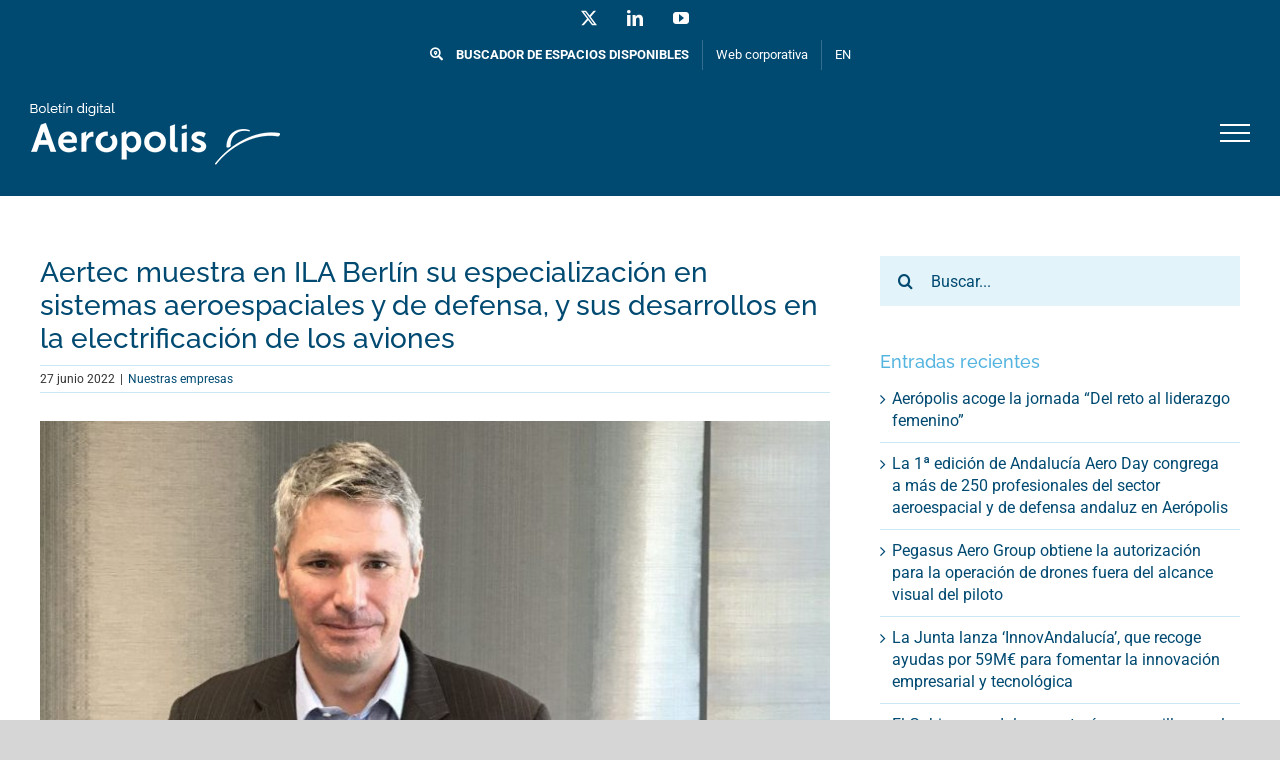

--- FILE ---
content_type: text/html; charset=UTF-8
request_url: https://www.aeropolis.es/boletin/aertec-muestra-en-ila-berlin-su-especializacion-en-sistemas-aeroespaciales-y-de-defensa-y-sus-desarrollos-en-la-electrificacion-de-los-aviones/
body_size: 99509
content:
<!DOCTYPE html>
<html class="avada-html-layout-wide avada-html-header-position-top" lang="es-ES" prefix="og: http://ogp.me/ns# fb: http://ogp.me/ns/fb#">
<head>
	<meta http-equiv="X-UA-Compatible" content="IE=edge" />
	<meta http-equiv="Content-Type" content="text/html; charset=utf-8"/>
	<meta name="viewport" content="width=device-width, initial-scale=1" />
	<title>Aertec muestra en ILA Berlín su especialización en sistemas aeroespaciales y de defensa, y sus desarrollos en la electrificación de los aviones &#8211; Boletín Digital Aerópolis</title>
<meta name='robots' content='max-image-preview:large' />
	<style>img:is([sizes="auto" i], [sizes^="auto," i]) { contain-intrinsic-size: 3000px 1500px }</style>
	<link rel="alternate" href="https://www.aeropolis.es/boletin/aertec-muestra-en-ila-berlin-su-especializacion-en-sistemas-aeroespaciales-y-de-defensa-y-sus-desarrollos-en-la-electrificacion-de-los-aviones/" hreflang="es" />
<link rel="alternate" href="https://www.aeropolis.es/boletin/en/aertec-shows-at-ila-berlin-its-specialization-in-aerospace-and-defense-systems-and-its-developments-in-the-electrification-of-aircraft/" hreflang="en" />
<link rel='dns-prefetch' href='//www.googletagmanager.com' />
<link rel="alternate" type="application/rss+xml" title="Boletín Digital Aerópolis &raquo; Feed" href="https://www.aeropolis.es/boletin/feed/" />
<link rel="alternate" type="application/rss+xml" title="Boletín Digital Aerópolis &raquo; Feed de los comentarios" href="https://www.aeropolis.es/boletin/comments/feed/" />
					<link rel="shortcut icon" href="https://www.aeropolis.es/boletin/wp-content/uploads/sites/2/2021/03/favicon-aeropolis.png" type="image/x-icon" />
		
		
					<!-- Android Icon -->
			<link rel="icon" sizes="192x192" href="https://www.aeropolis.es/boletin/wp-content/uploads/sites/2/2021/03/favicon-aeropolis-120px.png">
		
					<!-- MS Edge Icon -->
			<meta name="msapplication-TileImage" content="https://www.aeropolis.es/boletin/wp-content/uploads/sites/2/2021/03/favicon-aeropolis-152px.png">
									<meta name="description" content="La compañía internacional acude a ILA Berlín, la gran feria aeroespacial europea, en la que participan 550 expositores procedentes de 29 países
La empresa Aertec, especializada en el desarrollo de tecnología aeroespacial y de defensa, ha participando la pasada semana en ILA Berlin International Airshow, a la que ha acudido con un stand propio. Se trata"/>
				
		<meta property="og:locale" content="es_ES"/>
		<meta property="og:type" content="article"/>
		<meta property="og:site_name" content="Boletín Digital Aerópolis"/>
		<meta property="og:title" content="  Aertec muestra en ILA Berlín su especialización en sistemas aeroespaciales y de defensa, y sus desarrollos en la electrificación de los aviones"/>
				<meta property="og:description" content="La compañía internacional acude a ILA Berlín, la gran feria aeroespacial europea, en la que participan 550 expositores procedentes de 29 países
La empresa Aertec, especializada en el desarrollo de tecnología aeroespacial y de defensa, ha participando la pasada semana en ILA Berlin International Airshow, a la que ha acudido con un stand propio. Se trata"/>
				<meta property="og:url" content="https://www.aeropolis.es/boletin/aertec-muestra-en-ila-berlin-su-especializacion-en-sistemas-aeroespaciales-y-de-defensa-y-sus-desarrollos-en-la-electrificacion-de-los-aviones/"/>
										<meta property="article:published_time" content="2022-06-27T09:03:15+01:00"/>
							<meta property="article:modified_time" content="2022-07-06T10:10:49+01:00"/>
								<meta name="author" content="Isabel González"/>
								<meta property="og:image" content="https://www.aeropolis.es/boletin/wp-content/uploads/sites/2/2022/06/descargar-e1656320551861.jpg"/>
		<meta property="og:image:width" content="1024"/>
		<meta property="og:image:height" content="576"/>
		<meta property="og:image:type" content="image/jpeg"/>
				<script type="text/javascript">
/* <![CDATA[ */
window._wpemojiSettings = {"baseUrl":"https:\/\/s.w.org\/images\/core\/emoji\/16.0.1\/72x72\/","ext":".png","svgUrl":"https:\/\/s.w.org\/images\/core\/emoji\/16.0.1\/svg\/","svgExt":".svg","source":{"concatemoji":"https:\/\/www.aeropolis.es\/boletin\/wp-includes\/js\/wp-emoji-release.min.js"}};
/*! This file is auto-generated */
!function(s,n){var o,i,e;function c(e){try{var t={supportTests:e,timestamp:(new Date).valueOf()};sessionStorage.setItem(o,JSON.stringify(t))}catch(e){}}function p(e,t,n){e.clearRect(0,0,e.canvas.width,e.canvas.height),e.fillText(t,0,0);var t=new Uint32Array(e.getImageData(0,0,e.canvas.width,e.canvas.height).data),a=(e.clearRect(0,0,e.canvas.width,e.canvas.height),e.fillText(n,0,0),new Uint32Array(e.getImageData(0,0,e.canvas.width,e.canvas.height).data));return t.every(function(e,t){return e===a[t]})}function u(e,t){e.clearRect(0,0,e.canvas.width,e.canvas.height),e.fillText(t,0,0);for(var n=e.getImageData(16,16,1,1),a=0;a<n.data.length;a++)if(0!==n.data[a])return!1;return!0}function f(e,t,n,a){switch(t){case"flag":return n(e,"\ud83c\udff3\ufe0f\u200d\u26a7\ufe0f","\ud83c\udff3\ufe0f\u200b\u26a7\ufe0f")?!1:!n(e,"\ud83c\udde8\ud83c\uddf6","\ud83c\udde8\u200b\ud83c\uddf6")&&!n(e,"\ud83c\udff4\udb40\udc67\udb40\udc62\udb40\udc65\udb40\udc6e\udb40\udc67\udb40\udc7f","\ud83c\udff4\u200b\udb40\udc67\u200b\udb40\udc62\u200b\udb40\udc65\u200b\udb40\udc6e\u200b\udb40\udc67\u200b\udb40\udc7f");case"emoji":return!a(e,"\ud83e\udedf")}return!1}function g(e,t,n,a){var r="undefined"!=typeof WorkerGlobalScope&&self instanceof WorkerGlobalScope?new OffscreenCanvas(300,150):s.createElement("canvas"),o=r.getContext("2d",{willReadFrequently:!0}),i=(o.textBaseline="top",o.font="600 32px Arial",{});return e.forEach(function(e){i[e]=t(o,e,n,a)}),i}function t(e){var t=s.createElement("script");t.src=e,t.defer=!0,s.head.appendChild(t)}"undefined"!=typeof Promise&&(o="wpEmojiSettingsSupports",i=["flag","emoji"],n.supports={everything:!0,everythingExceptFlag:!0},e=new Promise(function(e){s.addEventListener("DOMContentLoaded",e,{once:!0})}),new Promise(function(t){var n=function(){try{var e=JSON.parse(sessionStorage.getItem(o));if("object"==typeof e&&"number"==typeof e.timestamp&&(new Date).valueOf()<e.timestamp+604800&&"object"==typeof e.supportTests)return e.supportTests}catch(e){}return null}();if(!n){if("undefined"!=typeof Worker&&"undefined"!=typeof OffscreenCanvas&&"undefined"!=typeof URL&&URL.createObjectURL&&"undefined"!=typeof Blob)try{var e="postMessage("+g.toString()+"("+[JSON.stringify(i),f.toString(),p.toString(),u.toString()].join(",")+"));",a=new Blob([e],{type:"text/javascript"}),r=new Worker(URL.createObjectURL(a),{name:"wpTestEmojiSupports"});return void(r.onmessage=function(e){c(n=e.data),r.terminate(),t(n)})}catch(e){}c(n=g(i,f,p,u))}t(n)}).then(function(e){for(var t in e)n.supports[t]=e[t],n.supports.everything=n.supports.everything&&n.supports[t],"flag"!==t&&(n.supports.everythingExceptFlag=n.supports.everythingExceptFlag&&n.supports[t]);n.supports.everythingExceptFlag=n.supports.everythingExceptFlag&&!n.supports.flag,n.DOMReady=!1,n.readyCallback=function(){n.DOMReady=!0}}).then(function(){return e}).then(function(){var e;n.supports.everything||(n.readyCallback(),(e=n.source||{}).concatemoji?t(e.concatemoji):e.wpemoji&&e.twemoji&&(t(e.twemoji),t(e.wpemoji)))}))}((window,document),window._wpemojiSettings);
/* ]]> */
</script>
<style id='wp-emoji-styles-inline-css' type='text/css'>

	img.wp-smiley, img.emoji {
		display: inline !important;
		border: none !important;
		box-shadow: none !important;
		height: 1em !important;
		width: 1em !important;
		margin: 0 0.07em !important;
		vertical-align: -0.1em !important;
		background: none !important;
		padding: 0 !important;
	}
</style>
<link rel='stylesheet' id='vsel-styles-css' href='https://www.aeropolis.es/boletin/wp-content/plugins/very-simple-event-list/css/vsel-style.min.css' type='text/css' media='all' />
<link rel='stylesheet' id='child-style-css' href='https://www.aeropolis.es/boletin/wp-content/themes/Avada-Child-Theme/style.css' type='text/css' media='all' />
<link rel='stylesheet' id='fusion-dynamic-css-css' href='https://www.aeropolis.es/boletin/wp-content/uploads/sites/2/fusion-styles/_blog-2-46c2617e21aa3eceac611f136a5ea359.min.css' type='text/css' media='all' />
<script type="text/javascript" src="https://www.aeropolis.es/boletin/wp-includes/js/jquery/jquery.min.js" id="jquery-core-js"></script>
<script type="text/javascript" src="https://www.aeropolis.es/boletin/wp-includes/js/jquery/jquery-migrate.min.js" id="jquery-migrate-js"></script>

<!-- Fragmento de código de la etiqueta de Google (gtag.js) añadida por Site Kit -->
<!-- Fragmento de código de Google Analytics añadido por Site Kit -->
<script type="text/javascript" src="https://www.googletagmanager.com/gtag/js?id=GT-T9B2WNG" id="google_gtagjs-js" async></script>
<script type="text/javascript" id="google_gtagjs-js-after">
/* <![CDATA[ */
window.dataLayer = window.dataLayer || [];function gtag(){dataLayer.push(arguments);}
gtag("set","linker",{"domains":["www.aeropolis.es"]});
gtag("js", new Date());
gtag("set", "developer_id.dZTNiMT", true);
gtag("config", "GT-T9B2WNG");
/* ]]> */
</script>
<link rel="https://api.w.org/" href="https://www.aeropolis.es/boletin/wp-json/" /><link rel="alternate" title="JSON" type="application/json" href="https://www.aeropolis.es/boletin/wp-json/wp/v2/posts/2085" /><link rel="EditURI" type="application/rsd+xml" title="RSD" href="https://www.aeropolis.es/boletin/xmlrpc.php?rsd" />
<link rel="canonical" href="https://www.aeropolis.es/boletin/aertec-muestra-en-ila-berlin-su-especializacion-en-sistemas-aeroespaciales-y-de-defensa-y-sus-desarrollos-en-la-electrificacion-de-los-aviones/" />
<link rel='shortlink' href='https://www.aeropolis.es/boletin/?p=2085' />
<link rel="alternate" title="oEmbed (JSON)" type="application/json+oembed" href="https://www.aeropolis.es/boletin/wp-json/oembed/1.0/embed?url=https%3A%2F%2Fwww.aeropolis.es%2Fboletin%2Faertec-muestra-en-ila-berlin-su-especializacion-en-sistemas-aeroespaciales-y-de-defensa-y-sus-desarrollos-en-la-electrificacion-de-los-aviones%2F&#038;lang=es" />
<link rel="alternate" title="oEmbed (XML)" type="text/xml+oembed" href="https://www.aeropolis.es/boletin/wp-json/oembed/1.0/embed?url=https%3A%2F%2Fwww.aeropolis.es%2Fboletin%2Faertec-muestra-en-ila-berlin-su-especializacion-en-sistemas-aeroespaciales-y-de-defensa-y-sus-desarrollos-en-la-electrificacion-de-los-aviones%2F&#038;format=xml&#038;lang=es" />
<meta name="generator" content="Site Kit by Google 1.167.0" /><style type="text/css" id="css-fb-visibility">@media screen and (max-width: 640px){.fusion-no-small-visibility{display:none !important;}body .sm-text-align-center{text-align:center !important;}body .sm-text-align-left{text-align:left !important;}body .sm-text-align-right{text-align:right !important;}body .sm-text-align-justify{text-align:justify !important;}body .sm-flex-align-center{justify-content:center !important;}body .sm-flex-align-flex-start{justify-content:flex-start !important;}body .sm-flex-align-flex-end{justify-content:flex-end !important;}body .sm-mx-auto{margin-left:auto !important;margin-right:auto !important;}body .sm-ml-auto{margin-left:auto !important;}body .sm-mr-auto{margin-right:auto !important;}body .fusion-absolute-position-small{position:absolute;top:auto;width:100%;}.awb-sticky.awb-sticky-small{ position: sticky; top: var(--awb-sticky-offset,0); }}@media screen and (min-width: 641px) and (max-width: 1024px){.fusion-no-medium-visibility{display:none !important;}body .md-text-align-center{text-align:center !important;}body .md-text-align-left{text-align:left !important;}body .md-text-align-right{text-align:right !important;}body .md-text-align-justify{text-align:justify !important;}body .md-flex-align-center{justify-content:center !important;}body .md-flex-align-flex-start{justify-content:flex-start !important;}body .md-flex-align-flex-end{justify-content:flex-end !important;}body .md-mx-auto{margin-left:auto !important;margin-right:auto !important;}body .md-ml-auto{margin-left:auto !important;}body .md-mr-auto{margin-right:auto !important;}body .fusion-absolute-position-medium{position:absolute;top:auto;width:100%;}.awb-sticky.awb-sticky-medium{ position: sticky; top: var(--awb-sticky-offset,0); }}@media screen and (min-width: 1025px){.fusion-no-large-visibility{display:none !important;}body .lg-text-align-center{text-align:center !important;}body .lg-text-align-left{text-align:left !important;}body .lg-text-align-right{text-align:right !important;}body .lg-text-align-justify{text-align:justify !important;}body .lg-flex-align-center{justify-content:center !important;}body .lg-flex-align-flex-start{justify-content:flex-start !important;}body .lg-flex-align-flex-end{justify-content:flex-end !important;}body .lg-mx-auto{margin-left:auto !important;margin-right:auto !important;}body .lg-ml-auto{margin-left:auto !important;}body .lg-mr-auto{margin-right:auto !important;}body .fusion-absolute-position-large{position:absolute;top:auto;width:100%;}.awb-sticky.awb-sticky-large{ position: sticky; top: var(--awb-sticky-offset,0); }}</style><meta name="google-site-verification" content="R3J5NKKGvJVD9BsgsQ5pSO-z24G06GrriCvwDlgmbL0">		<style type="text/css" id="wp-custom-css">
			/* MENÚ */
.fusion-header-has-flyout-menu .fusion-flyout-menu .fusion-mobile-menu {
	margin-top: 0px !important;
}

/* EVENTOS */
/* Páginas de eventos -> fecha */
	.vsel-day,  .vsel-year {
		background-color:white;
		color:#54b4e0;
		font-weight:600;
		font-size:14px;
	}
	.vsel-month {
		background-color:#54b4e0;
		color:white;
		font-size:14px;
		font-weight:600;
	}
.vsel-start-icon {
	border:1px solid #54b4e070;
	margin-bottom:6%;
}
/* Evento individual */
.vsel-meta-single-date {
	font-weight: bold;
	color: #54b4e0;
}
.vsel-meta-time,
.single-event .fusion-meta-info {
	display: none;
}

/* BLOG */
.fusion-text ol li,
.fusion-text ul li {
	margin-bottom: 1em;
}
/* Sidebar */
.sidebar .widget-title {
	margin-bottom:16px;
	font-size:18px !important;
	color:#54b4e0 !important;
	font-weight:500 !important;
}
#fusion-vertical-menu-widget-avada-vertical-menu-widget-5 .menu-item a {
	color:#54b4e0 !important;
	font-weight:500;
}
#fusion-vertical-menu-widget-avada-vertical-menu-widget-5 .menu-item a:hover {
	color:#004a72 !important;
}
.tag-link-count {
	margin-left: 3px;
	font-size: 0.8em;
}
/* Barra compartir */
.fusion-theme-sharing-box {
	min-height: 50px !important;
	padding: 0px 20px !important;
}
/* Related posts */
.fusion-related-posts-title-link {
	font-size: 18px;
	font-weight: 500;
}
.fusion-carousel-title {
	line-height: 0.9 !important;
	padding-bottom: 5px;
}

/* Botón Eventos -> +info */
.vsel-meta-link a {
	background-color: #54b4e0;
	padding:6px;
	color:white;
}
.vsel-meta-link a:hover {
	background-color: #004a72;
	padding:6px;
	color:white;
}

/* TO TOP */
.to-top-floating #toTop {
	bottom: 15px !important;
}

/* RECAPTCHA */
.grecaptcha-badge {
	bottom: 15px !important;
	z-index: 1000;
}

/* COOKIES */
.cky-btn-revisit-wrapper {
	opacity: .9;
}
.cky-accordion-header .cky-always-active {
	color: #000000 !important;
}		</style>
				<script type="text/javascript">
			var doc = document.documentElement;
			doc.setAttribute( 'data-useragent', navigator.userAgent );
		</script>
		<!-- Start cookieyes banner --> <script id="cookieyes" type="text/javascript" src="https://cdn-cookieyes.com/client_data/d45e91f687cac26193a80dac/script.js"></script> <!-- End cookieyes banner -->
	<meta name="theme-color" content="#004a72" /></head>

<body class="wp-singular post-template-default single single-post postid-2085 single-format-standard wp-theme-Avada wp-child-theme-Avada-Child-Theme has-sidebar fusion-image-hovers fusion-pagination-sizing fusion-button_type-flat fusion-button_span-no fusion-button_gradient-linear avada-image-rollover-circle-yes avada-image-rollover-no fusion-body ltr fusion-sticky-header no-mobile-slidingbar fusion-disable-outline fusion-sub-menu-fade mobile-logo-pos-left layout-wide-mode avada-has-boxed-modal-shadow-none layout-scroll-offset-full avada-has-zero-margin-offset-top fusion-top-header menu-text-align-center mobile-menu-design-flyout fusion-show-pagination-text fusion-header-layout-v3 avada-responsive avada-footer-fx-none avada-menu-highlight-style-bottombar fusion-search-form-clean fusion-main-menu-search-overlay fusion-avatar-square avada-sticky-shrinkage avada-dropdown-styles avada-blog-layout-grid avada-blog-archive-layout-grid avada-header-shadow-no avada-menu-icon-position-left avada-has-megamenu-shadow avada-has-mainmenu-dropdown-divider avada-has-header-100-width avada-has-pagetitle-bg-full avada-has-100-footer avada-has-breadcrumb-mobile-hidden avada-has-titlebar-hide avada-header-border-color-full-transparent avada-has-pagination-padding avada-flyout-menu-direction-fade avada-ec-views-v1" data-awb-post-id="2085">
		<a class="skip-link screen-reader-text" href="#content">Saltar al contenido</a>

	<div id="boxed-wrapper">
		
		<div id="wrapper" class="fusion-wrapper">
			<div id="home" style="position:relative;top:-1px;"></div>
							
					
			<header class="fusion-header-wrapper">
				<div class="fusion-header-v3 fusion-logo-alignment fusion-logo-left fusion-sticky-menu-1 fusion-sticky-logo-1 fusion-mobile-logo-1  fusion-mobile-menu-design-flyout fusion-header-has-flyout-menu">
					
<div class="fusion-secondary-header">
	<div class="fusion-row">
					<div class="fusion-alignleft">
				<div class="fusion-social-links-header"><div class="fusion-social-networks"><div class="fusion-social-networks-wrapper"><a  class="fusion-social-network-icon fusion-tooltip fusion-twitter awb-icon-twitter" style data-placement="bottom" data-title="X" data-toggle="tooltip" title="X" href="https://twitter.com/ParqueAeropolis" target="_blank" rel="noopener noreferrer nofollow"><span class="screen-reader-text">X</span></a><a  class="fusion-social-network-icon fusion-tooltip fusion-linkedin awb-icon-linkedin" style data-placement="bottom" data-title="LinkedIn" data-toggle="tooltip" title="LinkedIn" href="https://www.linkedin.com/in/aeropolis/" target="_blank" rel="noopener noreferrer nofollow"><span class="screen-reader-text">LinkedIn</span></a><a  class="fusion-social-network-icon fusion-tooltip fusion-youtube awb-icon-youtube" style data-placement="bottom" data-title="YouTube" data-toggle="tooltip" title="YouTube" href="http://www.youtube.com/user/ParqueAeropolis" target="_blank" rel="noopener noreferrer nofollow"><span class="screen-reader-text">YouTube</span></a></div></div></div>			</div>
							<div class="fusion-alignright">
				<nav class="fusion-secondary-menu" role="navigation" aria-label="Menú secundario"><ul id="menu-top" class="menu"><li  id="menu-item-2053"  class="menu-item menu-item-type-custom menu-item-object-custom menu-item-2053"  data-item-id="2053"><a  href="https://www.aeropolis.es/espacios/" class="fusion-flex-link fusion-bottombar-highlight"><span class="fusion-megamenu-icon"><i class="glyphicon fa-search-location fas" aria-hidden="true"></i></span><span class="menu-text"><b>BUSCADOR DE ESPACIOS DISPONIBLES</b></span></a></li><li  id="menu-item-2054"  class="menu-item menu-item-type-custom menu-item-object-custom menu-item-2054"  data-item-id="2054"><a  href="https://www.aeropolis.es/" class="fusion-bottombar-highlight"><span class="menu-text">Web corporativa</span></a></li><li  id="menu-item-1829-en"  class="lang-item lang-item-45 lang-item-en lang-item-first menu-item menu-item-type-custom menu-item-object-custom menu-item-1829-en"  data-classes="lang-item" data-item-id="1829-en"><a  href="https://www.aeropolis.es/boletin/en/aertec-shows-at-ila-berlin-its-specialization-in-aerospace-and-defense-systems-and-its-developments-in-the-electrification-of-aircraft/" class="fusion-bottombar-highlight" hreflang="en-GB" lang="en-GB"><span class="menu-text">EN</span></a></li></ul></nav><nav class="fusion-mobile-nav-holder fusion-mobile-menu-text-align-left" aria-label="Menú movil secundario"></nav>			</div>
			</div>
</div>
<div class="fusion-header-sticky-height"></div>
<div class="fusion-header">
	<div class="fusion-row">
					<div class="fusion-header-has-flyout-menu-content">
					<div class="fusion-logo" data-margin-top="30px" data-margin-bottom="30px" data-margin-left="0px" data-margin-right="0px">
			<a class="fusion-logo-link"  href="https://www.aeropolis.es/boletin/" >

						<!-- standard logo -->
			<img src="https://www.aeropolis.es/boletin/wp-content/uploads/sites/2/2021/05/logotipo-boletin-aeropolis-480px.png" srcset="https://www.aeropolis.es/boletin/wp-content/uploads/sites/2/2021/05/logotipo-boletin-aeropolis-480px.png 1x" width="480" height="138" alt="Boletín Digital Aerópolis Logo" data-retina_logo_url="" class="fusion-standard-logo" />

											<!-- mobile logo -->
				<img src="https://www.aeropolis.es/boletin/wp-content/uploads/sites/2/2021/05/logotipo-boletin-aeropolis-mobile.png" srcset="https://www.aeropolis.es/boletin/wp-content/uploads/sites/2/2021/05/logotipo-boletin-aeropolis-mobile.png 1x" width="250" height="64" alt="Boletín Digital Aerópolis Logo" data-retina_logo_url="" class="fusion-mobile-logo" />
			
											<!-- sticky header logo -->
				<img src="https://www.aeropolis.es/boletin/wp-content/uploads/sites/2/2021/05/logotipo-boletin-aeropolis-mobile.png" srcset="https://www.aeropolis.es/boletin/wp-content/uploads/sites/2/2021/05/logotipo-boletin-aeropolis-mobile.png 1x" width="250" height="64" alt="Boletín Digital Aerópolis Logo" data-retina_logo_url="" class="fusion-sticky-logo" />
					</a>
		</div>		<nav class="fusion-main-menu" aria-label="Menú principal"><div class="fusion-overlay-search">		<form role="search" class="searchform fusion-search-form  fusion-live-search fusion-search-form-clean" method="get" action="https://www.aeropolis.es/boletin/">
			<div class="fusion-search-form-content">

				
				<div class="fusion-search-field search-field">
					<label><span class="screen-reader-text">Buscar:</span>
													<input type="search" class="s fusion-live-search-input" name="s" id="fusion-live-search-input-0" autocomplete="off" placeholder="Buscar..." required aria-required="true" aria-label="Buscar..."/>
											</label>
				</div>
				<div class="fusion-search-button search-button">
					<input type="submit" class="fusion-search-submit searchsubmit" aria-label="Buscar" value="&#xf002;" />
										<div class="fusion-slider-loading"></div>
									</div>

				
			</div>


							<div class="fusion-search-results-wrapper"><div class="fusion-search-results"></div></div>
			
		</form>
		<div class="fusion-search-spacer"></div><a href="#" role="button" aria-label="Close Search" class="fusion-close-search"></a></div><ul id="menu-main-es" class="fusion-menu"><li  id="menu-item-1741"  class="menu-item menu-item-type-taxonomy menu-item-object-category menu-item-1741"  data-item-id="1741"><a  href="https://www.aeropolis.es/boletin/seccion/boletin/aeropolis/" class="fusion-bottombar-highlight"><span class="menu-text">Aerópolis</span></a></li><li  id="menu-item-1744"  class="menu-item menu-item-type-taxonomy menu-item-object-category current-post-ancestor current-menu-parent current-post-parent menu-item-1744"  data-item-id="1744"><a  href="https://www.aeropolis.es/boletin/seccion/boletin/nuestras-empresas/" class="fusion-bottombar-highlight"><span class="menu-text">Nuestras empresas</span></a></li><li  id="menu-item-1875"  class="menu-item menu-item-type-taxonomy menu-item-object-category menu-item-1875"  data-item-id="1875"><a  href="https://www.aeropolis.es/boletin/seccion/boletin/innovacion/" class="fusion-bottombar-highlight"><span class="menu-text">Innovación</span></a></li><li  id="menu-item-1745"  class="menu-item menu-item-type-taxonomy menu-item-object-category menu-item-1745"  data-item-id="1745"><a  href="https://www.aeropolis.es/boletin/seccion/boletin/sector-aeroespacial/" class="fusion-bottombar-highlight"><span class="menu-text">Sector</span></a></li><li  id="menu-item-1742"  class="menu-item menu-item-type-taxonomy menu-item-object-category menu-item-1742"  data-item-id="1742"><a  href="https://www.aeropolis.es/boletin/seccion/boletin/ayudas-y-subvenciones/" class="fusion-bottombar-highlight"><span class="menu-text">Ayudas y Subvenciones</span></a></li><li  id="menu-item-1776"  class="menu-item menu-item-type-post_type menu-item-object-page menu-item-1776"  data-item-id="1776"><a  href="https://www.aeropolis.es/boletin/agenda/" class="fusion-bottombar-highlight"><span class="menu-text">Agenda</span></a></li></ul></nav><nav class="fusion-main-menu fusion-sticky-menu" aria-label="Main Menu Sticky"><div class="fusion-overlay-search">		<form role="search" class="searchform fusion-search-form  fusion-live-search fusion-search-form-clean" method="get" action="https://www.aeropolis.es/boletin/">
			<div class="fusion-search-form-content">

				
				<div class="fusion-search-field search-field">
					<label><span class="screen-reader-text">Buscar:</span>
													<input type="search" class="s fusion-live-search-input" name="s" id="fusion-live-search-input-1" autocomplete="off" placeholder="Buscar..." required aria-required="true" aria-label="Buscar..."/>
											</label>
				</div>
				<div class="fusion-search-button search-button">
					<input type="submit" class="fusion-search-submit searchsubmit" aria-label="Buscar" value="&#xf002;" />
										<div class="fusion-slider-loading"></div>
									</div>

				
			</div>


							<div class="fusion-search-results-wrapper"><div class="fusion-search-results"></div></div>
			
		</form>
		<div class="fusion-search-spacer"></div><a href="#" role="button" aria-label="Close Search" class="fusion-close-search"></a></div><ul id="menu-main-es-1" class="fusion-menu"><li   class="menu-item menu-item-type-taxonomy menu-item-object-category menu-item-1741"  data-item-id="1741"><a  href="https://www.aeropolis.es/boletin/seccion/boletin/aeropolis/" class="fusion-bottombar-highlight"><span class="menu-text">Aerópolis</span></a></li><li   class="menu-item menu-item-type-taxonomy menu-item-object-category current-post-ancestor current-menu-parent current-post-parent menu-item-1744"  data-item-id="1744"><a  href="https://www.aeropolis.es/boletin/seccion/boletin/nuestras-empresas/" class="fusion-bottombar-highlight"><span class="menu-text">Nuestras empresas</span></a></li><li   class="menu-item menu-item-type-taxonomy menu-item-object-category menu-item-1875"  data-item-id="1875"><a  href="https://www.aeropolis.es/boletin/seccion/boletin/innovacion/" class="fusion-bottombar-highlight"><span class="menu-text">Innovación</span></a></li><li   class="menu-item menu-item-type-taxonomy menu-item-object-category menu-item-1745"  data-item-id="1745"><a  href="https://www.aeropolis.es/boletin/seccion/boletin/sector-aeroespacial/" class="fusion-bottombar-highlight"><span class="menu-text">Sector</span></a></li><li   class="menu-item menu-item-type-taxonomy menu-item-object-category menu-item-1742"  data-item-id="1742"><a  href="https://www.aeropolis.es/boletin/seccion/boletin/ayudas-y-subvenciones/" class="fusion-bottombar-highlight"><span class="menu-text">Ayudas y Subvenciones</span></a></li><li   class="menu-item menu-item-type-post_type menu-item-object-page menu-item-1776"  data-item-id="1776"><a  href="https://www.aeropolis.es/boletin/agenda/" class="fusion-bottombar-highlight"><span class="menu-text">Agenda</span></a></li></ul></nav><div class="fusion-mobile-navigation"><ul id="menu-main-es-2" class="fusion-mobile-menu"><li   class="menu-item menu-item-type-taxonomy menu-item-object-category menu-item-1741"  data-item-id="1741"><a  href="https://www.aeropolis.es/boletin/seccion/boletin/aeropolis/" class="fusion-bottombar-highlight"><span class="menu-text">Aerópolis</span></a></li><li   class="menu-item menu-item-type-taxonomy menu-item-object-category current-post-ancestor current-menu-parent current-post-parent menu-item-1744"  data-item-id="1744"><a  href="https://www.aeropolis.es/boletin/seccion/boletin/nuestras-empresas/" class="fusion-bottombar-highlight"><span class="menu-text">Nuestras empresas</span></a></li><li   class="menu-item menu-item-type-taxonomy menu-item-object-category menu-item-1875"  data-item-id="1875"><a  href="https://www.aeropolis.es/boletin/seccion/boletin/innovacion/" class="fusion-bottombar-highlight"><span class="menu-text">Innovación</span></a></li><li   class="menu-item menu-item-type-taxonomy menu-item-object-category menu-item-1745"  data-item-id="1745"><a  href="https://www.aeropolis.es/boletin/seccion/boletin/sector-aeroespacial/" class="fusion-bottombar-highlight"><span class="menu-text">Sector</span></a></li><li   class="menu-item menu-item-type-taxonomy menu-item-object-category menu-item-1742"  data-item-id="1742"><a  href="https://www.aeropolis.es/boletin/seccion/boletin/ayudas-y-subvenciones/" class="fusion-bottombar-highlight"><span class="menu-text">Ayudas y Subvenciones</span></a></li><li   class="menu-item menu-item-type-post_type menu-item-object-page menu-item-1776"  data-item-id="1776"><a  href="https://www.aeropolis.es/boletin/agenda/" class="fusion-bottombar-highlight"><span class="menu-text">Agenda</span></a></li></ul></div><div class="fusion-flyout-menu-icons fusion-flyout-mobile-menu-icons">
	
	
	
				<a class="fusion-flyout-menu-toggle" aria-hidden="true" aria-label="Mostrar/Ocultar menú" href="#">
			<div class="fusion-toggle-icon-line"></div>
			<div class="fusion-toggle-icon-line"></div>
			<div class="fusion-toggle-icon-line"></div>
		</a>
	</div>


<div class="fusion-flyout-menu-bg"></div>

<nav class="fusion-mobile-nav-holder fusion-flyout-menu fusion-flyout-mobile-menu" aria-label="Main Menu Mobile"></nav>

	<nav class="fusion-mobile-nav-holder fusion-flyout-menu fusion-flyout-mobile-menu fusion-mobile-sticky-nav-holder" aria-label="Main Menu Mobile Sticky"></nav>
							</div>
			</div>
</div>
				</div>
				<div class="fusion-clearfix"></div>
			</header>
								
							<div id="sliders-container" class="fusion-slider-visibility">
					</div>
				
					
							
			
						<main id="main" class="clearfix ">
				<div class="fusion-row" style="">

<section id="content" style="float: left;">
	
					<article id="post-2085" class="post post-2085 type-post status-publish format-standard has-post-thumbnail hentry category-nuestras-empresas">
															<div class="fusion-post-title-meta-wrap">
												<h1 class="entry-title fusion-post-title">Aertec muestra en ILA Berlín su especialización en sistemas aeroespaciales y de defensa, y sus desarrollos en la electrificación de los aviones</h1>									<div class="fusion-meta-info"><div class="fusion-meta-info-wrapper"><span class="vcard rich-snippet-hidden"><span class="fn"><a href="https://www.aeropolis.es/boletin/author/isabelgonzalez/" title="Entradas de Isabel González" rel="author">Isabel González</a></span></span><span class="updated rich-snippet-hidden">2022-07-06T12:10:49+02:00</span><span>27 junio 2022</span><span class="fusion-inline-sep">|</span><a href="https://www.aeropolis.es/boletin/seccion/boletin/nuestras-empresas/" rel="category tag">Nuestras empresas</a><span class="fusion-inline-sep">|</span></div></div>					</div>
							
														<div class="fusion-flexslider flexslider fusion-flexslider-loading post-slideshow fusion-post-slideshow">
				<ul class="slides">
																<li>
															<img width="1024" height="576" src="https://www.aeropolis.es/boletin/wp-content/uploads/sites/2/2022/06/descargar-e1656320551861.jpg" class="attachment-full size-full wp-post-image" alt="" decoding="async" fetchpriority="high" srcset="https://www.aeropolis.es/boletin/wp-content/uploads/sites/2/2022/06/descargar-e1656320551861-200x113.jpg 200w, https://www.aeropolis.es/boletin/wp-content/uploads/sites/2/2022/06/descargar-e1656320551861-400x225.jpg 400w, https://www.aeropolis.es/boletin/wp-content/uploads/sites/2/2022/06/descargar-e1656320551861-600x338.jpg 600w, https://www.aeropolis.es/boletin/wp-content/uploads/sites/2/2022/06/descargar-e1656320551861-800x450.jpg 800w, https://www.aeropolis.es/boletin/wp-content/uploads/sites/2/2022/06/descargar-e1656320551861.jpg 1024w" sizes="(max-width: 800px) 100vw, 800px" />													</li>

																																																																																																															</ul>
			</div>
						
						<div class="post-content">
				<h3>La compañía internacional acude a ILA Berlín, la gran feria aeroespacial europea, en la que participan 550 expositores procedentes de 29 países</h3>
<p>La empresa Aertec, especializada en el desarrollo de tecnología aeroespacial y de defensa, ha participando la pasada semana en ILA Berlin International Airshow, a la que ha acudido con un stand propio. Se trata de una de las más importantes citas del sector en Europa, celebrada en el Berlin Expo Center Airport y en el que se han congregado 550 expositores procedentes de 29 países.</p>
<p>Sostenibilidad, nuevas tecnologías e innovación son los principales pilares en los que se sustenta ILA Berlín, donde Aertec ha mostrando sus capacidades en la industria aeronáutica y, especialmente, en el diseño y desarrollo de sistemas aeroespaciales y de defensa, así como sus numerosas soluciones en el ámbito de la electrificación de los aviones.</p>
<p>Es precisamente la electrificación uno de los principales retos del sector aeronáutico (More Electrical Aircraft), en el que Aertec lleva varios años trabajando diseñando y desarrollando soluciones de distribución de potencia inteligente y dinámica para aeronaves.</p>
<p>Aertec cuenta con una oficina en la ciudad alemana de Hamburgo desde el año 2018, encabezada por su Country Manager Joachim Drenckhan, y en la que trabajan 42 profesionales gestionando proyectos de ingeniería de fabricación y sistemas eléctricos o movilidad aérea avanzada, entre otras áreas de especialización.</p>
<p>Desde esta delegación se desarrolla además una importante actividad de I+D. “Disponer de una sede en Hamburgo permite a Aertec un posicionamiento estratégico relevante y es uno de los pilares de nuestro crecimiento en Europa”, afirma Joachim Drenckhan.</p>
<p>Precisamente parte de este crecimiento se está produciendo en el sector de la movilidad aérea avanzada, en la que Hamburgo se ha convertido en una región modelo oficial de la UE para poner a prueba las tecnologías relacionadas con la Urban Air Mobility. De hecho, Aertec forma parte de un consorcio junto a otras 10 entidades que trabaja para desarrollar, construir y crear un modelo de vertipuertos (aeródromos para drones) modulares para 2024, así como su integración como infraestructura urbana.</p>
<p>Aertec cuenta con una amplia cartera de clientes en Alemania, “y nuestra intención es que siga creciendo especialmente en el ámbito de los sistemas y la tecnología aeroespacial”, añade el Country Manager de Aertec “Por eso ILA Berlín es el mejor foro para mostrar el completo rango de servicios y soluciones de Aertec»</p>
<p>La compañía celebra este 2022 sus 25 años de trayectoria, consolidada como empresa tecnológica internacional especializada en el sector aeronáutico y aeroespacial con filiales en 7 países y más de 600 empleados.</p>
							</div>

																<div class="fusion-sharing-box fusion-theme-sharing-box fusion-single-sharing-box">
		<h4>Compartir</h4>
		<div class="fusion-social-networks"><div class="fusion-social-networks-wrapper"><a  class="fusion-social-network-icon fusion-tooltip fusion-facebook awb-icon-facebook" style="color:var(--sharing_social_links_icon_color);" data-placement="top" data-title="Facebook" data-toggle="tooltip" title="Facebook" href="https://www.facebook.com/sharer.php?u=https%3A%2F%2Fwww.aeropolis.es%2Fboletin%2Faertec-muestra-en-ila-berlin-su-especializacion-en-sistemas-aeroespaciales-y-de-defensa-y-sus-desarrollos-en-la-electrificacion-de-los-aviones%2F&amp;t=Aertec%20muestra%20en%20ILA%20Berl%C3%ADn%20su%20especializaci%C3%B3n%20en%20sistemas%20aeroespaciales%20y%20de%20defensa%2C%20y%20sus%20desarrollos%20en%20la%20electrificaci%C3%B3n%20de%20los%20aviones" target="_blank" rel="noreferrer nofollow"><span class="screen-reader-text">Facebook</span></a><a  class="fusion-social-network-icon fusion-tooltip fusion-twitter awb-icon-twitter" style="color:var(--sharing_social_links_icon_color);" data-placement="top" data-title="X" data-toggle="tooltip" title="X" href="https://x.com/intent/post?url=https%3A%2F%2Fwww.aeropolis.es%2Fboletin%2Faertec-muestra-en-ila-berlin-su-especializacion-en-sistemas-aeroespaciales-y-de-defensa-y-sus-desarrollos-en-la-electrificacion-de-los-aviones%2F&amp;text=Aertec%20muestra%20en%20ILA%20Berl%C3%ADn%20su%20especializaci%C3%B3n%20en%20sistemas%20aeroespaciales%20y%20de%20defensa%2C%20y%20sus%20desarrollos%20en%20la%20electrificaci%C3%B3n%20de%20los%20aviones" target="_blank" rel="noopener noreferrer nofollow"><span class="screen-reader-text">X</span></a><a  class="fusion-social-network-icon fusion-tooltip fusion-linkedin awb-icon-linkedin" style="color:var(--sharing_social_links_icon_color);" data-placement="top" data-title="LinkedIn" data-toggle="tooltip" title="LinkedIn" href="https://www.linkedin.com/shareArticle?mini=true&amp;url=https%3A%2F%2Fwww.aeropolis.es%2Fboletin%2Faertec-muestra-en-ila-berlin-su-especializacion-en-sistemas-aeroespaciales-y-de-defensa-y-sus-desarrollos-en-la-electrificacion-de-los-aviones%2F&amp;title=Aertec%20muestra%20en%20ILA%20Berl%C3%ADn%20su%20especializaci%C3%B3n%20en%20sistemas%20aeroespaciales%20y%20de%20defensa%2C%20y%20sus%20desarrollos%20en%20la%20electrificaci%C3%B3n%20de%20los%20aviones&amp;summary=La%20compa%C3%B1%C3%ADa%20internacional%20acude%20a%20ILA%20Berl%C3%ADn%2C%20la%20gran%20feria%20aeroespacial%20europea%2C%20en%20la%20que%20participan%20550%20expositores%20procedentes%20de%2029%20pa%C3%ADses%0D%0ALa%20empresa%20Aertec%2C%20especializada%20en%20el%20desarrollo%20de%20tecnolog%C3%ADa%20aeroespacial%20y%20de%20defensa%2C%20ha%20participando%20la%20p" target="_blank" rel="noopener noreferrer nofollow"><span class="screen-reader-text">LinkedIn</span></a><a  class="fusion-social-network-icon fusion-tooltip fusion-mail awb-icon-mail fusion-last-social-icon" style="color:var(--sharing_social_links_icon_color);" data-placement="top" data-title="Correo electrónico" data-toggle="tooltip" title="Correo electrónico" href="mailto:?body=https://www.aeropolis.es/boletin/aertec-muestra-en-ila-berlin-su-especializacion-en-sistemas-aeroespaciales-y-de-defensa-y-sus-desarrollos-en-la-electrificacion-de-los-aviones/&amp;subject=Aertec%20muestra%20en%20ILA%20Berl%C3%ADn%20su%20especializaci%C3%B3n%20en%20sistemas%20aeroespaciales%20y%20de%20defensa%2C%20y%20sus%20desarrollos%20en%20la%20electrificaci%C3%B3n%20de%20los%20aviones" target="_self" rel="noopener noreferrer nofollow"><span class="screen-reader-text">Correo electrónico</span></a><div class="fusion-clearfix"></div></div></div>	</div>
													<section class="related-posts single-related-posts">
					<div class="fusion-title fusion-title-size-two sep-single sep-solid" style="margin-top:0px;margin-bottom:10px;">
					<h2 class="title-heading-left" style="margin:0;">
						Artículos relacionados					</h2>
					<span class="awb-title-spacer"></span>
					<div class="title-sep-container">
						<div class="title-sep sep-single sep-solid"></div>
					</div>
				</div>
				
	
	
	
					<div class="awb-carousel awb-swiper awb-swiper-carousel fusion-carousel-title-below-image" data-imagesize="fixed" data-metacontent="yes" data-autoplay="yes" data-touchscroll="no" data-columns="3" data-itemmargin="40px" data-itemwidth="180" data-scrollitems="">
		<div class="swiper-wrapper">
																		<div class="swiper-slide">
					<div class="fusion-carousel-item-wrapper">
						<div  class="fusion-image-wrapper fusion-image-size-fixed" aria-haspopup="true">
							<a href="https://www.aeropolis.es/boletin/aeropolis-acoge-la-jornada-del-reto-al-liderazgo-femenino/" aria-label="Aerópolis acoge la jornada “Del reto al liderazgo femenino”">
								<img src="https://www.aeropolis.es/boletin/wp-content/uploads/sites/2/2025/11/CT_RET-500x383.jpg" srcset="https://www.aeropolis.es/boletin/wp-content/uploads/sites/2/2025/11/CT_RET-500x383.jpg 1x, https://www.aeropolis.es/boletin/wp-content/uploads/sites/2/2025/11/CT_RET-500x383@2x.jpg 2x" width="500" height="383" alt="Aerópolis acoge la jornada “Del reto al liderazgo femenino”" />
				</a>
							</div>
																				<h4 class="fusion-carousel-title">
								<a class="fusion-related-posts-title-link" href="https://www.aeropolis.es/boletin/aeropolis-acoge-la-jornada-del-reto-al-liderazgo-femenino/" target="_self" title="Aerópolis acoge la jornada “Del reto al liderazgo femenino”">Aerópolis acoge la jornada “Del reto al liderazgo femenino”</a>
							</h4>

							<div class="fusion-carousel-meta">
								
								<span class="fusion-date">25 noviembre 2025</span>

															</div><!-- fusion-carousel-meta -->
											</div><!-- fusion-carousel-item-wrapper -->
				</div>
															<div class="swiper-slide">
					<div class="fusion-carousel-item-wrapper">
						<div  class="fusion-image-wrapper fusion-image-size-fixed" aria-haspopup="true">
							<a href="https://www.aeropolis.es/boletin/pegasus-aero-group-obtiene-la-autorizacion-para-la-operacion-de-drones-fuera-del-alcance-visual-del-piloto/" aria-label="Pegasus Aero Group obtiene la autorización para la operación de drones fuera del alcance visual del piloto">
								<img src="https://www.aeropolis.es/boletin/wp-content/uploads/sites/2/2025/03/RET_PEGASUS-MARZO-500x383.jpg" srcset="https://www.aeropolis.es/boletin/wp-content/uploads/sites/2/2025/03/RET_PEGASUS-MARZO-500x383.jpg 1x, https://www.aeropolis.es/boletin/wp-content/uploads/sites/2/2025/03/RET_PEGASUS-MARZO-500x383@2x.jpg 2x" width="500" height="383" alt="Pegasus Aero Group obtiene la autorización para la operación de drones fuera del alcance visual del piloto" />
				</a>
							</div>
																				<h4 class="fusion-carousel-title">
								<a class="fusion-related-posts-title-link" href="https://www.aeropolis.es/boletin/pegasus-aero-group-obtiene-la-autorizacion-para-la-operacion-de-drones-fuera-del-alcance-visual-del-piloto/" target="_self" title="Pegasus Aero Group obtiene la autorización para la operación de drones fuera del alcance visual del piloto">Pegasus Aero Group obtiene la autorización para la operación de drones fuera del alcance visual del piloto</a>
							</h4>

							<div class="fusion-carousel-meta">
								
								<span class="fusion-date">12 marzo 2025</span>

															</div><!-- fusion-carousel-meta -->
											</div><!-- fusion-carousel-item-wrapper -->
				</div>
															<div class="swiper-slide">
					<div class="fusion-carousel-item-wrapper">
						<div  class="fusion-image-wrapper fusion-image-size-fixed" aria-haspopup="true">
							<a href="https://www.aeropolis.es/boletin/pegasus-aero-group-invierte-mas-de-450-000-euros-en-mejorar-su-simulador-de-vuelo-en-misiones-de-emergencia-seilaf/" aria-label="Pegasus Aero Group invierte más de 450.000 euros en mejorar su simulador de vuelo en misiones de emergencia, SEILAF">
								<img src="https://www.aeropolis.es/boletin/wp-content/uploads/sites/2/2024/10/RET_IMG_20241003_123304-1-1-1-500x383.jpg" srcset="https://www.aeropolis.es/boletin/wp-content/uploads/sites/2/2024/10/RET_IMG_20241003_123304-1-1-1-500x383.jpg 1x, https://www.aeropolis.es/boletin/wp-content/uploads/sites/2/2024/10/RET_IMG_20241003_123304-1-1-1-500x383@2x.jpg 2x" width="500" height="383" alt="Pegasus Aero Group invierte más de 450.000 euros en mejorar su simulador de vuelo en misiones de emergencia, SEILAF" />
				</a>
							</div>
																				<h4 class="fusion-carousel-title">
								<a class="fusion-related-posts-title-link" href="https://www.aeropolis.es/boletin/pegasus-aero-group-invierte-mas-de-450-000-euros-en-mejorar-su-simulador-de-vuelo-en-misiones-de-emergencia-seilaf/" target="_self" title="Pegasus Aero Group invierte más de 450.000 euros en mejorar su simulador de vuelo en misiones de emergencia, SEILAF">Pegasus Aero Group invierte más de 450.000 euros en mejorar su simulador de vuelo en misiones de emergencia, SEILAF</a>
							</h4>

							<div class="fusion-carousel-meta">
								
								<span class="fusion-date">24 octubre 2024</span>

															</div><!-- fusion-carousel-meta -->
											</div><!-- fusion-carousel-item-wrapper -->
				</div>
															<div class="swiper-slide">
					<div class="fusion-carousel-item-wrapper">
						<div  class="fusion-image-wrapper fusion-image-size-fixed" aria-haspopup="true">
							<a href="https://www.aeropolis.es/boletin/aertec-crea-la-nueva-sociedad-aertec-defence-aerial-systems/" aria-label="AERTEC crea la nueva sociedad «AERTEC Defence &#038; Aerial Systems»">
								<img src="https://www.aeropolis.es/boletin/wp-content/uploads/sites/2/2024/09/ret-aetec-500x383.jpg" srcset="https://www.aeropolis.es/boletin/wp-content/uploads/sites/2/2024/09/ret-aetec-500x383.jpg 1x, https://www.aeropolis.es/boletin/wp-content/uploads/sites/2/2024/09/ret-aetec-500x383@2x.jpg 2x" width="500" height="383" alt="AERTEC crea la nueva sociedad «AERTEC Defence &#038; Aerial Systems»" />
				</a>
							</div>
																				<h4 class="fusion-carousel-title">
								<a class="fusion-related-posts-title-link" href="https://www.aeropolis.es/boletin/aertec-crea-la-nueva-sociedad-aertec-defence-aerial-systems/" target="_self" title="AERTEC crea la nueva sociedad «AERTEC Defence &#038; Aerial Systems»">AERTEC crea la nueva sociedad «AERTEC Defence &#038; Aerial Systems»</a>
							</h4>

							<div class="fusion-carousel-meta">
								
								<span class="fusion-date">27 septiembre 2024</span>

															</div><!-- fusion-carousel-meta -->
											</div><!-- fusion-carousel-item-wrapper -->
				</div>
															<div class="swiper-slide">
					<div class="fusion-carousel-item-wrapper">
						<div  class="fusion-image-wrapper fusion-image-size-fixed" aria-haspopup="true">
							<a href="https://www.aeropolis.es/boletin/la-universidad-de-jaen-y-catec-atlas-tienden-lazos-de-colaboracion-para-el-desarrollo-de-proyectos-conjuntos-en-el-marco-del-cetedex/" aria-label="La Universidad de Jaén y CATEC ATLAS tienden lazos de colaboración para el desarrollo de proyectos conjuntos en el marco del Cetedex">
								<img src="https://www.aeropolis.es/boletin/wp-content/uploads/sites/2/2024/09/RET-CATEC-UJA-500x383.jpg" srcset="https://www.aeropolis.es/boletin/wp-content/uploads/sites/2/2024/09/RET-CATEC-UJA-500x383.jpg 1x, https://www.aeropolis.es/boletin/wp-content/uploads/sites/2/2024/09/RET-CATEC-UJA-500x383@2x.jpg 2x" width="500" height="383" alt="La Universidad de Jaén y CATEC ATLAS tienden lazos de colaboración para el desarrollo de proyectos conjuntos en el marco del Cetedex" />
				</a>
							</div>
																				<h4 class="fusion-carousel-title">
								<a class="fusion-related-posts-title-link" href="https://www.aeropolis.es/boletin/la-universidad-de-jaen-y-catec-atlas-tienden-lazos-de-colaboracion-para-el-desarrollo-de-proyectos-conjuntos-en-el-marco-del-cetedex/" target="_self" title="La Universidad de Jaén y CATEC ATLAS tienden lazos de colaboración para el desarrollo de proyectos conjuntos en el marco del Cetedex">La Universidad de Jaén y CATEC ATLAS tienden lazos de colaboración para el desarrollo de proyectos conjuntos en el marco del Cetedex</a>
							</h4>

							<div class="fusion-carousel-meta">
								
								<span class="fusion-date">18 septiembre 2024</span>

															</div><!-- fusion-carousel-meta -->
											</div><!-- fusion-carousel-item-wrapper -->
				</div>
															<div class="swiper-slide">
					<div class="fusion-carousel-item-wrapper">
						<div  class="fusion-image-wrapper fusion-image-size-fixed" aria-haspopup="true">
							<a href="https://www.aeropolis.es/boletin/airtificial-se-expande-en-india-y-triplica-su-capacidad-productiva/" aria-label="Airtificial se expande en India y triplica su capacidad productiva">
								<img src="https://www.aeropolis.es/boletin/wp-content/uploads/sites/2/2024/07/RET_FACHADA-AIRTIFICIAL-500x383.jpeg" srcset="https://www.aeropolis.es/boletin/wp-content/uploads/sites/2/2024/07/RET_FACHADA-AIRTIFICIAL-500x383.jpeg 1x, https://www.aeropolis.es/boletin/wp-content/uploads/sites/2/2024/07/RET_FACHADA-AIRTIFICIAL-500x383@2x.jpeg 2x" width="500" height="383" alt="Airtificial se expande en India y triplica su capacidad productiva" />
				</a>
							</div>
																				<h4 class="fusion-carousel-title">
								<a class="fusion-related-posts-title-link" href="https://www.aeropolis.es/boletin/airtificial-se-expande-en-india-y-triplica-su-capacidad-productiva/" target="_self" title="Airtificial se expande en India y triplica su capacidad productiva">Airtificial se expande en India y triplica su capacidad productiva</a>
							</h4>

							<div class="fusion-carousel-meta">
								
								<span class="fusion-date">30 julio 2024</span>

															</div><!-- fusion-carousel-meta -->
											</div><!-- fusion-carousel-item-wrapper -->
				</div>
															<div class="swiper-slide">
					<div class="fusion-carousel-item-wrapper">
						<div  class="fusion-image-wrapper fusion-image-size-fixed" aria-haspopup="true">
							<a href="https://www.aeropolis.es/boletin/catec-crea-la-linea-de-negocio-clean-energy-propulsion/" aria-label="CATEC crea la línea de negocio «Clean Energy &#038; Propulsion»">
								<img src="https://www.aeropolis.es/boletin/wp-content/uploads/sites/2/2024/08/RET_CATEC_fachada-pcpal_NUEVA_1-500x383.jpg" srcset="https://www.aeropolis.es/boletin/wp-content/uploads/sites/2/2024/08/RET_CATEC_fachada-pcpal_NUEVA_1-500x383.jpg 1x, https://www.aeropolis.es/boletin/wp-content/uploads/sites/2/2024/08/RET_CATEC_fachada-pcpal_NUEVA_1-500x383@2x.jpg 2x" width="500" height="383" alt="CATEC crea la línea de negocio «Clean Energy &#038; Propulsion»" />
				</a>
							</div>
																				<h4 class="fusion-carousel-title">
								<a class="fusion-related-posts-title-link" href="https://www.aeropolis.es/boletin/catec-crea-la-linea-de-negocio-clean-energy-propulsion/" target="_self" title="CATEC crea la línea de negocio «Clean Energy &#038; Propulsion»">CATEC crea la línea de negocio «Clean Energy &#038; Propulsion»</a>
							</h4>

							<div class="fusion-carousel-meta">
								
								<span class="fusion-date">17 julio 2024</span>

															</div><!-- fusion-carousel-meta -->
											</div><!-- fusion-carousel-item-wrapper -->
				</div>
															<div class="swiper-slide">
					<div class="fusion-carousel-item-wrapper">
						<div  class="fusion-image-wrapper fusion-image-size-fixed" aria-haspopup="true">
							<a href="https://www.aeropolis.es/boletin/pegasus-aero-group-catec-y-bluenest-by-globalvia-suscriben-una-alianza-para-crear-un-centro-dedicado-a-la-validacion-y-testeo-de-drones-en-movilidad-aerea-avanzada/" aria-label="Pegasus Aero Group, CATEC y Bluenest by Globalvia suscriben una alianza para crear un centro dedicado a la validación y testeo de drones en movilidad aérea avanzada">
								<img src="https://www.aeropolis.es/boletin/wp-content/uploads/sites/2/2024/06/ret-pegasus-acuerdo-500x383.jpg" srcset="https://www.aeropolis.es/boletin/wp-content/uploads/sites/2/2024/06/ret-pegasus-acuerdo-500x383.jpg 1x, https://www.aeropolis.es/boletin/wp-content/uploads/sites/2/2024/06/ret-pegasus-acuerdo-500x383@2x.jpg 2x" width="500" height="383" alt="Pegasus Aero Group, CATEC y Bluenest by Globalvia suscriben una alianza para crear un centro dedicado a la validación y testeo de drones en movilidad aérea avanzada" />
				</a>
							</div>
																				<h4 class="fusion-carousel-title">
								<a class="fusion-related-posts-title-link" href="https://www.aeropolis.es/boletin/pegasus-aero-group-catec-y-bluenest-by-globalvia-suscriben-una-alianza-para-crear-un-centro-dedicado-a-la-validacion-y-testeo-de-drones-en-movilidad-aerea-avanzada/" target="_self" title="Pegasus Aero Group, CATEC y Bluenest by Globalvia suscriben una alianza para crear un centro dedicado a la validación y testeo de drones en movilidad aérea avanzada">Pegasus Aero Group, CATEC y Bluenest by Globalvia suscriben una alianza para crear un centro dedicado a la validación y testeo de drones en movilidad aérea avanzada</a>
							</h4>

							<div class="fusion-carousel-meta">
								
								<span class="fusion-date">4 junio 2024</span>

															</div><!-- fusion-carousel-meta -->
											</div><!-- fusion-carousel-item-wrapper -->
				</div>
															<div class="swiper-slide">
					<div class="fusion-carousel-item-wrapper">
						<div  class="fusion-image-wrapper fusion-image-size-fixed" aria-haspopup="true">
							<a href="https://www.aeropolis.es/boletin/pegasus-obtiene-las-certificaciones-19601-y-37001/" aria-label="Pegasus obtiene las certificaciones 19601 y 37001">
								<img src="https://www.aeropolis.es/boletin/wp-content/uploads/sites/2/2024/03/RET_pegasus-helicoptero-500x383.jpg" srcset="https://www.aeropolis.es/boletin/wp-content/uploads/sites/2/2024/03/RET_pegasus-helicoptero-500x383.jpg 1x, https://www.aeropolis.es/boletin/wp-content/uploads/sites/2/2024/03/RET_pegasus-helicoptero-500x383@2x.jpg 2x" width="500" height="383" alt="Pegasus obtiene las certificaciones 19601 y 37001" />
				</a>
							</div>
																				<h4 class="fusion-carousel-title">
								<a class="fusion-related-posts-title-link" href="https://www.aeropolis.es/boletin/pegasus-obtiene-las-certificaciones-19601-y-37001/" target="_self" title="Pegasus obtiene las certificaciones 19601 y 37001">Pegasus obtiene las certificaciones 19601 y 37001</a>
							</h4>

							<div class="fusion-carousel-meta">
								
								<span class="fusion-date">27 marzo 2024</span>

															</div><!-- fusion-carousel-meta -->
											</div><!-- fusion-carousel-item-wrapper -->
				</div>
					</div><!-- swiper-wrapper -->
				<div class="awb-swiper-button awb-swiper-button-prev"><i class="awb-icon-angle-left"></i></div><div class="awb-swiper-button awb-swiper-button-next"><i class="awb-icon-angle-right"></i></div>	</div><!-- fusion-carousel -->
</section><!-- related-posts -->


																	</article>
	</section>
<aside id="sidebar" class="sidebar fusion-widget-area fusion-content-widget-area fusion-sidebar-right fusion-blogsidebar" style="float: right;" data="">
											
					<section id="search-2" class="widget widget_search" style="border-style: solid;border-color:transparent;border-width:0px;">		<form role="search" class="searchform fusion-search-form  fusion-live-search fusion-search-form-clean" method="get" action="https://www.aeropolis.es/boletin/">
			<div class="fusion-search-form-content">

				
				<div class="fusion-search-field search-field">
					<label><span class="screen-reader-text">Buscar:</span>
													<input type="search" class="s fusion-live-search-input" name="s" id="fusion-live-search-input-2" autocomplete="off" placeholder="Buscar..." required aria-required="true" aria-label="Buscar..."/>
											</label>
				</div>
				<div class="fusion-search-button search-button">
					<input type="submit" class="fusion-search-submit searchsubmit" aria-label="Buscar" value="&#xf002;" />
										<div class="fusion-slider-loading"></div>
									</div>

				
			</div>


							<div class="fusion-search-results-wrapper"><div class="fusion-search-results"></div></div>
			
		</form>
		</section>
		<section id="recent-posts-2" class="widget widget_recent_entries" style="border-style: solid;border-color:transparent;border-width:0px;">
		<div class="heading"><h4 class="widget-title">Entradas recientes</h4></div>
		<ul>
											<li>
					<a href="https://www.aeropolis.es/boletin/aeropolis-acoge-la-jornada-del-reto-al-liderazgo-femenino/">Aerópolis acoge la jornada “Del reto al liderazgo femenino”</a>
									</li>
											<li>
					<a href="https://www.aeropolis.es/boletin/la-1a-edicion-de-andalucia-aero-day-congrega-a-mas-de-250-profesionales-del-sector-aeroespacial-y-de-defensa-andaluz-en-aeropolis/">La 1ª edición de Andalucía Aero Day congrega a más de 250 profesionales del sector aeroespacial y de defensa andaluz en Aerópolis</a>
									</li>
											<li>
					<a href="https://www.aeropolis.es/boletin/pegasus-aero-group-obtiene-la-autorizacion-para-la-operacion-de-drones-fuera-del-alcance-visual-del-piloto/">Pegasus Aero Group obtiene la autorización para la operación de drones fuera del alcance visual del piloto</a>
									</li>
											<li>
					<a href="https://www.aeropolis.es/boletin/la-junta-lanza-innovandalucia-que-recoge-ayudas-por-59me-para-fomentar-la-innovacion-empresarial-y-tecnologica/">La Junta lanza ‘InnovAndalucía’, que recoge ayudas por 59M€ para fomentar la innovación empresarial y tecnológica</a>
									</li>
											<li>
					<a href="https://www.aeropolis.es/boletin/el-gobierno-andaluz-aportara-nueve-millones-al-centro-de-innovacion-de-drones-de-sevilla-en-2025/">El Gobierno andaluz aportará nueve millones al centro de innovación de drones de Sevilla en 2025</a>
									</li>
					</ul>

		</section><section id="tag_cloud-2" class="widget widget_tag_cloud" style="border-style: solid;border-color:transparent;border-width:0px;"><div class="heading"><h4 class="widget-title">Nuestras empresas</h4></div><div class="tagcloud"><a href="https://www.aeropolis.es/boletin/empresas/3jit/" class="tag-cloud-link tag-link-316 tag-link-position-1" aria-label="3JIT (1 elemento)">3JIT<span class="tag-link-count"> (1)</span></a>
<a href="https://www.aeropolis.es/boletin/empresas/aernnova/" class="tag-cloud-link tag-link-283 tag-link-position-2" aria-label="Aernnova (1 elemento)">Aernnova<span class="tag-link-count"> (1)</span></a>
<a href="https://www.aeropolis.es/boletin/empresas/aerotecnic/" class="tag-cloud-link tag-link-9 tag-link-position-3" aria-label="Aerotecnic (2 elementos)">Aerotecnic<span class="tag-link-count"> (2)</span></a>
<a href="https://www.aeropolis.es/boletin/empresas/aertec/" class="tag-cloud-link tag-link-10 tag-link-position-4" aria-label="Aertec (23 elementos)">Aertec<span class="tag-link-count"> (23)</span></a>
<a href="https://www.aeropolis.es/boletin/empresas/airbus/" class="tag-cloud-link tag-link-11 tag-link-position-5" aria-label="Airbus (9 elementos)">Airbus<span class="tag-link-count"> (9)</span></a>
<a href="https://www.aeropolis.es/boletin/empresas/airtificial/" class="tag-cloud-link tag-link-273 tag-link-position-6" aria-label="Airtificial (5 elementos)">Airtificial<span class="tag-link-count"> (5)</span></a>
<a href="https://www.aeropolis.es/boletin/empresas/airvant/" class="tag-cloud-link tag-link-295 tag-link-position-7" aria-label="Airvant (1 elemento)">Airvant<span class="tag-link-count"> (1)</span></a>
<a href="https://www.aeropolis.es/boletin/empresas/andalucia-aerospace/" class="tag-cloud-link tag-link-12 tag-link-position-8" aria-label="Andalucía Aerospace (12 elementos)">Andalucía Aerospace<span class="tag-link-count"> (12)</span></a>
<a href="https://www.aeropolis.es/boletin/empresas/catec/" class="tag-cloud-link tag-link-13 tag-link-position-9" aria-label="CATEC (24 elementos)">CATEC<span class="tag-link-count"> (24)</span></a>
<a href="https://www.aeropolis.es/boletin/empresas/cesa/" class="tag-cloud-link tag-link-376 tag-link-position-10" aria-label="CESA (1 elemento)">CESA<span class="tag-link-count"> (1)</span></a>
<a href="https://www.aeropolis.es/boletin/empresas/ct/" class="tag-cloud-link tag-link-14 tag-link-position-11" aria-label="CT (15 elementos)">CT<span class="tag-link-count"> (15)</span></a>
<a href="https://www.aeropolis.es/boletin/empresas/elimco-aerospace/" class="tag-cloud-link tag-link-302 tag-link-position-12" aria-label="Elimco Aerospace (1 elemento)">Elimco Aerospace<span class="tag-link-count"> (1)</span></a>
<a href="https://www.aeropolis.es/boletin/empresas/fronius/" class="tag-cloud-link tag-link-16 tag-link-position-13" aria-label="Fronius (3 elementos)">Fronius<span class="tag-link-count"> (3)</span></a>
<a href="https://www.aeropolis.es/boletin/empresas/geci/" class="tag-cloud-link tag-link-17 tag-link-position-14" aria-label="GECI (1 elemento)">GECI<span class="tag-link-count"> (1)</span></a>
<a href="https://www.aeropolis.es/boletin/empresas/grabysur/" class="tag-cloud-link tag-link-18 tag-link-position-15" aria-label="Grabysur (1 elemento)">Grabysur<span class="tag-link-count"> (1)</span></a>
<a href="https://www.aeropolis.es/boletin/empresas/hispano-aeronautica/" class="tag-cloud-link tag-link-20 tag-link-position-16" aria-label="Hispano Aeronáutica (2 elementos)">Hispano Aeronáutica<span class="tag-link-count"> (2)</span></a>
<a href="https://www.aeropolis.es/boletin/empresas/heroux-devtek-spain/" class="tag-cloud-link tag-link-19 tag-link-position-17" aria-label="Héroux-Devtek Spain (7 elementos)">Héroux-Devtek Spain<span class="tag-link-count"> (7)</span></a>
<a href="https://www.aeropolis.es/boletin/empresas/ingemont-tecnologias/" class="tag-cloud-link tag-link-304 tag-link-position-18" aria-label="Ingemont Tecnologías (1 elemento)">Ingemont Tecnologías<span class="tag-link-count"> (1)</span></a>
<a href="https://www.aeropolis.es/boletin/empresas/komobi/" class="tag-cloud-link tag-link-21 tag-link-position-19" aria-label="Komobi (1 elemento)">Komobi<span class="tag-link-count"> (1)</span></a>
<a href="https://www.aeropolis.es/boletin/empresas/magtel/" class="tag-cloud-link tag-link-22 tag-link-position-20" aria-label="Magtel (6 elementos)">Magtel<span class="tag-link-count"> (6)</span></a>
<a href="https://www.aeropolis.es/boletin/empresas/ningenia/" class="tag-cloud-link tag-link-245 tag-link-position-21" aria-label="Ningenia (1 elemento)">Ningenia<span class="tag-link-count"> (1)</span></a>
<a href="https://www.aeropolis.es/boletin/empresas/pegasus-aero-group/" class="tag-cloud-link tag-link-23 tag-link-position-22" aria-label="Pegasus Aero Group (17 elementos)">Pegasus Aero Group<span class="tag-link-count"> (17)</span></a>
<a href="https://www.aeropolis.es/boletin/empresas/rhenus/" class="tag-cloud-link tag-link-348 tag-link-position-23" aria-label="Rhenus (2 elementos)">Rhenus<span class="tag-link-count"> (2)</span></a>
<a href="https://www.aeropolis.es/boletin/empresas/rovimatica/" class="tag-cloud-link tag-link-24 tag-link-position-24" aria-label="Rovimática (2 elementos)">Rovimática<span class="tag-link-count"> (2)</span></a>
<a href="https://www.aeropolis.es/boletin/empresas/solar-mems/" class="tag-cloud-link tag-link-25 tag-link-position-25" aria-label="Solar MEMS (2 elementos)">Solar MEMS<span class="tag-link-count"> (2)</span></a>
<a href="https://www.aeropolis.es/boletin/empresas/systratec/" class="tag-cloud-link tag-link-26 tag-link-position-26" aria-label="Systratec (1 elemento)">Systratec<span class="tag-link-count"> (1)</span></a>
<a href="https://www.aeropolis.es/boletin/empresas/tecnopro/" class="tag-cloud-link tag-link-394 tag-link-position-27" aria-label="Tecnopro (1 elemento)">Tecnopro<span class="tag-link-count"> (1)</span></a>
<a href="https://www.aeropolis.es/boletin/empresas/tti/" class="tag-cloud-link tag-link-27 tag-link-position-28" aria-label="TTI (2 elementos)">TTI<span class="tag-link-count"> (2)</span></a>
<a href="https://www.aeropolis.es/boletin/empresas/waytec/" class="tag-cloud-link tag-link-28 tag-link-position-29" aria-label="WAYtec (1 elemento)">WAYtec<span class="tag-link-count"> (1)</span></a></div>
</section>			</aside>
						
					</div>  <!-- fusion-row -->
				</main>  <!-- #main -->
				
				
								
					
		<div class="fusion-footer">
					
	<footer class="fusion-footer-widget-area fusion-widget-area fusion-footer-widget-area-center">
		<div class="fusion-row">
			<div class="fusion-columns fusion-columns-4 fusion-widget-area">
				
																									<div class="fusion-column col-lg-3 col-md-3 col-sm-3">
							<section id="media_image-4" class="fusion-footer-widget-column widget widget_media_image" style="border-style: solid;border-color:transparent;border-width:0px;"><a href="https://www.aeropolis.es" target="_blank"><img width="232" height="114" src="https://www.aeropolis.es/boletin/wp-content/uploads/sites/2/2022/05/Logo-Aeropolis-ES-300px.png" class="image wp-image-2050  attachment-232x114 size-232x114" alt="Aerópolis" style="max-width: 100%; height: auto;" decoding="async" srcset="https://www.aeropolis.es/boletin/wp-content/uploads/sites/2/2022/05/Logo-Aeropolis-ES-300px-200x98.png 200w, https://www.aeropolis.es/boletin/wp-content/uploads/sites/2/2022/05/Logo-Aeropolis-ES-300px.png 250w" sizes="(max-width: 232px) 100vw, 232px" /></a><div style="clear:both;"></div></section>																					</div>
																										<div class="fusion-column col-lg-3 col-md-3 col-sm-3">
							<section id="media_image-3" class="fusion-footer-widget-column widget widget_media_image" style="border-style: solid;border-color:transparent;border-width:0px;"><a href="https://www.juntadeandalucia.es/"><img width="172" height="97" src="https://www.aeropolis.es/boletin/wp-content/uploads/sites/2/2022/05/Logo-Junta-de-Andalucia-blanco-200x132-1.png" class="image wp-image-2052  attachment-full size-full" alt="" style="max-width: 100%; height: auto;" decoding="async" /></a><div style="clear:both;"></div></section>																					</div>
																										<div class="fusion-column col-lg-3 col-md-3 col-sm-3">
							<section id="custom_html-2" class="widget_text fusion-footer-widget-column widget widget_custom_html" style="border-style: solid;border-color:transparent;border-width:0px;"><div class="textwidget custom-html-widget"><h4 style="color:white;">
	Contacto
</h4>
<p style="font-size:14px;text-align:center;color:white;">C/ Ingeniero Rafael Rubio Elola nº 1, 1ª planta<br>
41300 San José de La Rinconada (Sevilla)</p>
<p style="font-size:14px;text-align:center;color:white;">Tel: <a href="tel:+34955624432">+34 955 624 432</a></p>
<p style="font-size:14px;text-align:center;color:white;">E-mail: <a href="mailto:aeropolis@aeropolis.es">aeropolis@aeropolis.es</a></p></div><div style="clear:both;"></div></section>																					</div>
																										<div class="fusion-column fusion-column-last col-lg-3 col-md-3 col-sm-3">
							<section id="social_links-widget-2" class="fusion-footer-widget-column widget social_links" style="border-style: solid;border-color:transparent;border-width:0px;">
		<div class="fusion-social-networks">

			<div class="fusion-social-networks-wrapper">
																												
						
																																			<a class="fusion-social-network-icon fusion-tooltip fusion-twitter awb-icon-twitter" href="https://twitter.com/ParqueAeropolis"   title="Twitter" aria-label="Twitter" rel="nofollow noopener noreferrer" target="_self" style="font-size:22px;color:#ffffff;"></a>
											
										
																				
						
																																			<a class="fusion-social-network-icon fusion-tooltip fusion-linkedin awb-icon-linkedin" href="http://www.linkedin.com/profile/view?id=86597884&#038;trk=tab_pro"   title="LinkedIn" aria-label="LinkedIn" rel="nofollow noopener noreferrer" target="_self" style="font-size:22px;color:#ffffff;"></a>
											
										
																				
						
																																			<a class="fusion-social-network-icon fusion-tooltip fusion-youtube awb-icon-youtube" href="https://www.youtube.com/channel/UCHRJNZ6aMoZuvmV9Wavra5g"   title="YouTube" aria-label="YouTube" rel="nofollow noopener noreferrer" target="_self" style="font-size:22px;color:#ffffff;"></a>
											
										
				
			</div>
		</div>

		<div style="clear:both;"></div></section><section id="text-2" class="fusion-footer-widget-column widget widget_text" style="border-style: solid;border-color:transparent;border-width:0px;">			<div class="textwidget"><p><a href="https://www.aeropolis.es/aviso-legal/" rel="nofollow">Aviso legal</a><br />
<a href="https://www.aeropolis.es/politica-de-privacidad/" rel="nofollow">Política de privacidad</a><br />
<a href="https://www.aeropolis.es/politica-de-cookies/" rel="nofollow">Política de cookies</a><br />
<a href="https://www.juntadeandalucia.es/organismos/aeropolis/estructura/transparencia.html" target="_blank" rel="noopener noreferrer nofollow">Transparencia</a></p>
</div>
		<div style="clear:both;"></div></section>																					</div>
																											
				<div class="fusion-clearfix"></div>
			</div> <!-- fusion-columns -->
		</div> <!-- fusion-row -->
	</footer> <!-- fusion-footer-widget-area -->

		</div> <!-- fusion-footer -->

		
																</div> <!-- wrapper -->
		</div> <!-- #boxed-wrapper -->
				<a class="fusion-one-page-text-link fusion-page-load-link" tabindex="-1" href="#" aria-hidden="true">Page load link</a>

		<div class="avada-footer-scripts">
			<script type="text/javascript">var fusionNavIsCollapsed=function(e){var t,n;window.innerWidth<=e.getAttribute("data-breakpoint")?(e.classList.add("collapse-enabled"),e.classList.remove("awb-menu_desktop"),e.classList.contains("expanded")||window.dispatchEvent(new CustomEvent("fusion-mobile-menu-collapsed",{detail:{nav:e}})),(n=e.querySelectorAll(".menu-item-has-children.expanded")).length&&n.forEach(function(e){e.querySelector(".awb-menu__open-nav-submenu_mobile").setAttribute("aria-expanded","false")})):(null!==e.querySelector(".menu-item-has-children.expanded .awb-menu__open-nav-submenu_click")&&e.querySelector(".menu-item-has-children.expanded .awb-menu__open-nav-submenu_click").click(),e.classList.remove("collapse-enabled"),e.classList.add("awb-menu_desktop"),null!==e.querySelector(".awb-menu__main-ul")&&e.querySelector(".awb-menu__main-ul").removeAttribute("style")),e.classList.add("no-wrapper-transition"),clearTimeout(t),t=setTimeout(()=>{e.classList.remove("no-wrapper-transition")},400),e.classList.remove("loading")},fusionRunNavIsCollapsed=function(){var e,t=document.querySelectorAll(".awb-menu");for(e=0;e<t.length;e++)fusionNavIsCollapsed(t[e])};function avadaGetScrollBarWidth(){var e,t,n,l=document.createElement("p");return l.style.width="100%",l.style.height="200px",(e=document.createElement("div")).style.position="absolute",e.style.top="0px",e.style.left="0px",e.style.visibility="hidden",e.style.width="200px",e.style.height="150px",e.style.overflow="hidden",e.appendChild(l),document.body.appendChild(e),t=l.offsetWidth,e.style.overflow="scroll",t==(n=l.offsetWidth)&&(n=e.clientWidth),document.body.removeChild(e),jQuery("html").hasClass("awb-scroll")&&10<t-n?10:t-n}fusionRunNavIsCollapsed(),window.addEventListener("fusion-resize-horizontal",fusionRunNavIsCollapsed);</script><script type="speculationrules">
{"prefetch":[{"source":"document","where":{"and":[{"href_matches":"\/boletin\/*"},{"not":{"href_matches":["\/boletin\/wp-*.php","\/boletin\/wp-admin\/*","\/boletin\/wp-content\/uploads\/sites\/2\/*","\/boletin\/wp-content\/*","\/boletin\/wp-content\/plugins\/*","\/boletin\/wp-content\/themes\/Avada-Child-Theme\/*","\/boletin\/wp-content\/themes\/Avada\/*","\/boletin\/*\\?(.+)"]}},{"not":{"selector_matches":"a[rel~=\"nofollow\"]"}},{"not":{"selector_matches":".no-prefetch, .no-prefetch a"}}]},"eagerness":"conservative"}]}
</script>
<style id='global-styles-inline-css' type='text/css'>
:root{--wp--preset--aspect-ratio--square: 1;--wp--preset--aspect-ratio--4-3: 4/3;--wp--preset--aspect-ratio--3-4: 3/4;--wp--preset--aspect-ratio--3-2: 3/2;--wp--preset--aspect-ratio--2-3: 2/3;--wp--preset--aspect-ratio--16-9: 16/9;--wp--preset--aspect-ratio--9-16: 9/16;--wp--preset--color--black: #000000;--wp--preset--color--cyan-bluish-gray: #abb8c3;--wp--preset--color--white: #ffffff;--wp--preset--color--pale-pink: #f78da7;--wp--preset--color--vivid-red: #cf2e2e;--wp--preset--color--luminous-vivid-orange: #ff6900;--wp--preset--color--luminous-vivid-amber: #fcb900;--wp--preset--color--light-green-cyan: #7bdcb5;--wp--preset--color--vivid-green-cyan: #00d084;--wp--preset--color--pale-cyan-blue: #8ed1fc;--wp--preset--color--vivid-cyan-blue: #0693e3;--wp--preset--color--vivid-purple: #9b51e0;--wp--preset--color--awb-color-1: rgba(255,255,255,1);--wp--preset--color--awb-color-2: rgba(246,246,246,1);--wp--preset--color--awb-color-3: rgba(235,234,234,1);--wp--preset--color--awb-color-4: rgba(160,206,78,1);--wp--preset--color--awb-color-5: rgba(84,180,224,1);--wp--preset--color--awb-color-6: rgba(116,116,116,1);--wp--preset--color--awb-color-7: rgba(0,74,114,1);--wp--preset--color--awb-color-8: rgba(51,51,51,1);--wp--preset--color--awb-color-custom-10: rgba(84,180,224,0.3);--wp--preset--color--awb-color-custom-11: rgba(235,234,234,0.8);--wp--preset--color--awb-color-custom-12: rgba(101,188,123,1);--wp--preset--color--awb-color-custom-13: rgba(232,232,232,1);--wp--preset--color--awb-color-custom-14: rgba(0,0,0,1);--wp--preset--color--awb-color-custom-15: rgba(191,191,191,1);--wp--preset--color--awb-color-custom-16: rgba(221,221,221,1);--wp--preset--color--awb-color-custom-17: rgba(140,137,137,1);--wp--preset--color--awb-color-custom-18: rgba(34,34,34,1);--wp--preset--gradient--vivid-cyan-blue-to-vivid-purple: linear-gradient(135deg,rgba(6,147,227,1) 0%,rgb(155,81,224) 100%);--wp--preset--gradient--light-green-cyan-to-vivid-green-cyan: linear-gradient(135deg,rgb(122,220,180) 0%,rgb(0,208,130) 100%);--wp--preset--gradient--luminous-vivid-amber-to-luminous-vivid-orange: linear-gradient(135deg,rgba(252,185,0,1) 0%,rgba(255,105,0,1) 100%);--wp--preset--gradient--luminous-vivid-orange-to-vivid-red: linear-gradient(135deg,rgba(255,105,0,1) 0%,rgb(207,46,46) 100%);--wp--preset--gradient--very-light-gray-to-cyan-bluish-gray: linear-gradient(135deg,rgb(238,238,238) 0%,rgb(169,184,195) 100%);--wp--preset--gradient--cool-to-warm-spectrum: linear-gradient(135deg,rgb(74,234,220) 0%,rgb(151,120,209) 20%,rgb(207,42,186) 40%,rgb(238,44,130) 60%,rgb(251,105,98) 80%,rgb(254,248,76) 100%);--wp--preset--gradient--blush-light-purple: linear-gradient(135deg,rgb(255,206,236) 0%,rgb(152,150,240) 100%);--wp--preset--gradient--blush-bordeaux: linear-gradient(135deg,rgb(254,205,165) 0%,rgb(254,45,45) 50%,rgb(107,0,62) 100%);--wp--preset--gradient--luminous-dusk: linear-gradient(135deg,rgb(255,203,112) 0%,rgb(199,81,192) 50%,rgb(65,88,208) 100%);--wp--preset--gradient--pale-ocean: linear-gradient(135deg,rgb(255,245,203) 0%,rgb(182,227,212) 50%,rgb(51,167,181) 100%);--wp--preset--gradient--electric-grass: linear-gradient(135deg,rgb(202,248,128) 0%,rgb(113,206,126) 100%);--wp--preset--gradient--midnight: linear-gradient(135deg,rgb(2,3,129) 0%,rgb(40,116,252) 100%);--wp--preset--font-size--small: 12px;--wp--preset--font-size--medium: 20px;--wp--preset--font-size--large: 24px;--wp--preset--font-size--x-large: 42px;--wp--preset--font-size--normal: 16px;--wp--preset--font-size--xlarge: 32px;--wp--preset--font-size--huge: 48px;--wp--preset--spacing--20: 0.44rem;--wp--preset--spacing--30: 0.67rem;--wp--preset--spacing--40: 1rem;--wp--preset--spacing--50: 1.5rem;--wp--preset--spacing--60: 2.25rem;--wp--preset--spacing--70: 3.38rem;--wp--preset--spacing--80: 5.06rem;--wp--preset--shadow--natural: 6px 6px 9px rgba(0, 0, 0, 0.2);--wp--preset--shadow--deep: 12px 12px 50px rgba(0, 0, 0, 0.4);--wp--preset--shadow--sharp: 6px 6px 0px rgba(0, 0, 0, 0.2);--wp--preset--shadow--outlined: 6px 6px 0px -3px rgba(255, 255, 255, 1), 6px 6px rgba(0, 0, 0, 1);--wp--preset--shadow--crisp: 6px 6px 0px rgba(0, 0, 0, 1);}:where(.is-layout-flex){gap: 0.5em;}:where(.is-layout-grid){gap: 0.5em;}body .is-layout-flex{display: flex;}.is-layout-flex{flex-wrap: wrap;align-items: center;}.is-layout-flex > :is(*, div){margin: 0;}body .is-layout-grid{display: grid;}.is-layout-grid > :is(*, div){margin: 0;}:where(.wp-block-columns.is-layout-flex){gap: 2em;}:where(.wp-block-columns.is-layout-grid){gap: 2em;}:where(.wp-block-post-template.is-layout-flex){gap: 1.25em;}:where(.wp-block-post-template.is-layout-grid){gap: 1.25em;}.has-black-color{color: var(--wp--preset--color--black) !important;}.has-cyan-bluish-gray-color{color: var(--wp--preset--color--cyan-bluish-gray) !important;}.has-white-color{color: var(--wp--preset--color--white) !important;}.has-pale-pink-color{color: var(--wp--preset--color--pale-pink) !important;}.has-vivid-red-color{color: var(--wp--preset--color--vivid-red) !important;}.has-luminous-vivid-orange-color{color: var(--wp--preset--color--luminous-vivid-orange) !important;}.has-luminous-vivid-amber-color{color: var(--wp--preset--color--luminous-vivid-amber) !important;}.has-light-green-cyan-color{color: var(--wp--preset--color--light-green-cyan) !important;}.has-vivid-green-cyan-color{color: var(--wp--preset--color--vivid-green-cyan) !important;}.has-pale-cyan-blue-color{color: var(--wp--preset--color--pale-cyan-blue) !important;}.has-vivid-cyan-blue-color{color: var(--wp--preset--color--vivid-cyan-blue) !important;}.has-vivid-purple-color{color: var(--wp--preset--color--vivid-purple) !important;}.has-black-background-color{background-color: var(--wp--preset--color--black) !important;}.has-cyan-bluish-gray-background-color{background-color: var(--wp--preset--color--cyan-bluish-gray) !important;}.has-white-background-color{background-color: var(--wp--preset--color--white) !important;}.has-pale-pink-background-color{background-color: var(--wp--preset--color--pale-pink) !important;}.has-vivid-red-background-color{background-color: var(--wp--preset--color--vivid-red) !important;}.has-luminous-vivid-orange-background-color{background-color: var(--wp--preset--color--luminous-vivid-orange) !important;}.has-luminous-vivid-amber-background-color{background-color: var(--wp--preset--color--luminous-vivid-amber) !important;}.has-light-green-cyan-background-color{background-color: var(--wp--preset--color--light-green-cyan) !important;}.has-vivid-green-cyan-background-color{background-color: var(--wp--preset--color--vivid-green-cyan) !important;}.has-pale-cyan-blue-background-color{background-color: var(--wp--preset--color--pale-cyan-blue) !important;}.has-vivid-cyan-blue-background-color{background-color: var(--wp--preset--color--vivid-cyan-blue) !important;}.has-vivid-purple-background-color{background-color: var(--wp--preset--color--vivid-purple) !important;}.has-black-border-color{border-color: var(--wp--preset--color--black) !important;}.has-cyan-bluish-gray-border-color{border-color: var(--wp--preset--color--cyan-bluish-gray) !important;}.has-white-border-color{border-color: var(--wp--preset--color--white) !important;}.has-pale-pink-border-color{border-color: var(--wp--preset--color--pale-pink) !important;}.has-vivid-red-border-color{border-color: var(--wp--preset--color--vivid-red) !important;}.has-luminous-vivid-orange-border-color{border-color: var(--wp--preset--color--luminous-vivid-orange) !important;}.has-luminous-vivid-amber-border-color{border-color: var(--wp--preset--color--luminous-vivid-amber) !important;}.has-light-green-cyan-border-color{border-color: var(--wp--preset--color--light-green-cyan) !important;}.has-vivid-green-cyan-border-color{border-color: var(--wp--preset--color--vivid-green-cyan) !important;}.has-pale-cyan-blue-border-color{border-color: var(--wp--preset--color--pale-cyan-blue) !important;}.has-vivid-cyan-blue-border-color{border-color: var(--wp--preset--color--vivid-cyan-blue) !important;}.has-vivid-purple-border-color{border-color: var(--wp--preset--color--vivid-purple) !important;}.has-vivid-cyan-blue-to-vivid-purple-gradient-background{background: var(--wp--preset--gradient--vivid-cyan-blue-to-vivid-purple) !important;}.has-light-green-cyan-to-vivid-green-cyan-gradient-background{background: var(--wp--preset--gradient--light-green-cyan-to-vivid-green-cyan) !important;}.has-luminous-vivid-amber-to-luminous-vivid-orange-gradient-background{background: var(--wp--preset--gradient--luminous-vivid-amber-to-luminous-vivid-orange) !important;}.has-luminous-vivid-orange-to-vivid-red-gradient-background{background: var(--wp--preset--gradient--luminous-vivid-orange-to-vivid-red) !important;}.has-very-light-gray-to-cyan-bluish-gray-gradient-background{background: var(--wp--preset--gradient--very-light-gray-to-cyan-bluish-gray) !important;}.has-cool-to-warm-spectrum-gradient-background{background: var(--wp--preset--gradient--cool-to-warm-spectrum) !important;}.has-blush-light-purple-gradient-background{background: var(--wp--preset--gradient--blush-light-purple) !important;}.has-blush-bordeaux-gradient-background{background: var(--wp--preset--gradient--blush-bordeaux) !important;}.has-luminous-dusk-gradient-background{background: var(--wp--preset--gradient--luminous-dusk) !important;}.has-pale-ocean-gradient-background{background: var(--wp--preset--gradient--pale-ocean) !important;}.has-electric-grass-gradient-background{background: var(--wp--preset--gradient--electric-grass) !important;}.has-midnight-gradient-background{background: var(--wp--preset--gradient--midnight) !important;}.has-small-font-size{font-size: var(--wp--preset--font-size--small) !important;}.has-medium-font-size{font-size: var(--wp--preset--font-size--medium) !important;}.has-large-font-size{font-size: var(--wp--preset--font-size--large) !important;}.has-x-large-font-size{font-size: var(--wp--preset--font-size--x-large) !important;}
:where(.wp-block-post-template.is-layout-flex){gap: 1.25em;}:where(.wp-block-post-template.is-layout-grid){gap: 1.25em;}
:where(.wp-block-columns.is-layout-flex){gap: 2em;}:where(.wp-block-columns.is-layout-grid){gap: 2em;}
:root :where(.wp-block-pullquote){font-size: 1.5em;line-height: 1.6;}
</style>
<link rel='stylesheet' id='wp-block-library-css' href='https://www.aeropolis.es/boletin/wp-includes/css/dist/block-library/style.min.css' type='text/css' media='all' />
<style id='wp-block-library-theme-inline-css' type='text/css'>
.wp-block-audio :where(figcaption){color:#555;font-size:13px;text-align:center}.is-dark-theme .wp-block-audio :where(figcaption){color:#ffffffa6}.wp-block-audio{margin:0 0 1em}.wp-block-code{border:1px solid #ccc;border-radius:4px;font-family:Menlo,Consolas,monaco,monospace;padding:.8em 1em}.wp-block-embed :where(figcaption){color:#555;font-size:13px;text-align:center}.is-dark-theme .wp-block-embed :where(figcaption){color:#ffffffa6}.wp-block-embed{margin:0 0 1em}.blocks-gallery-caption{color:#555;font-size:13px;text-align:center}.is-dark-theme .blocks-gallery-caption{color:#ffffffa6}:root :where(.wp-block-image figcaption){color:#555;font-size:13px;text-align:center}.is-dark-theme :root :where(.wp-block-image figcaption){color:#ffffffa6}.wp-block-image{margin:0 0 1em}.wp-block-pullquote{border-bottom:4px solid;border-top:4px solid;color:currentColor;margin-bottom:1.75em}.wp-block-pullquote cite,.wp-block-pullquote footer,.wp-block-pullquote__citation{color:currentColor;font-size:.8125em;font-style:normal;text-transform:uppercase}.wp-block-quote{border-left:.25em solid;margin:0 0 1.75em;padding-left:1em}.wp-block-quote cite,.wp-block-quote footer{color:currentColor;font-size:.8125em;font-style:normal;position:relative}.wp-block-quote:where(.has-text-align-right){border-left:none;border-right:.25em solid;padding-left:0;padding-right:1em}.wp-block-quote:where(.has-text-align-center){border:none;padding-left:0}.wp-block-quote.is-large,.wp-block-quote.is-style-large,.wp-block-quote:where(.is-style-plain){border:none}.wp-block-search .wp-block-search__label{font-weight:700}.wp-block-search__button{border:1px solid #ccc;padding:.375em .625em}:where(.wp-block-group.has-background){padding:1.25em 2.375em}.wp-block-separator.has-css-opacity{opacity:.4}.wp-block-separator{border:none;border-bottom:2px solid;margin-left:auto;margin-right:auto}.wp-block-separator.has-alpha-channel-opacity{opacity:1}.wp-block-separator:not(.is-style-wide):not(.is-style-dots){width:100px}.wp-block-separator.has-background:not(.is-style-dots){border-bottom:none;height:1px}.wp-block-separator.has-background:not(.is-style-wide):not(.is-style-dots){height:2px}.wp-block-table{margin:0 0 1em}.wp-block-table td,.wp-block-table th{word-break:normal}.wp-block-table :where(figcaption){color:#555;font-size:13px;text-align:center}.is-dark-theme .wp-block-table :where(figcaption){color:#ffffffa6}.wp-block-video :where(figcaption){color:#555;font-size:13px;text-align:center}.is-dark-theme .wp-block-video :where(figcaption){color:#ffffffa6}.wp-block-video{margin:0 0 1em}:root :where(.wp-block-template-part.has-background){margin-bottom:0;margin-top:0;padding:1.25em 2.375em}
</style>
<style id='classic-theme-styles-inline-css' type='text/css'>
/*! This file is auto-generated */
.wp-block-button__link{color:#fff;background-color:#32373c;border-radius:9999px;box-shadow:none;text-decoration:none;padding:calc(.667em + 2px) calc(1.333em + 2px);font-size:1.125em}.wp-block-file__button{background:#32373c;color:#fff;text-decoration:none}
</style>
<script type="text/javascript" src="https://www.aeropolis.es/boletin/wp-content/themes/Avada/includes/lib/assets/min/js/library/cssua.js" id="cssua-js"></script>
<script type="text/javascript" id="fusion-animations-js-extra">
/* <![CDATA[ */
var fusionAnimationsVars = {"status_css_animations":"desktop"};
/* ]]> */
</script>
<script type="text/javascript" src="https://www.aeropolis.es/boletin/wp-content/plugins/fusion-builder/assets/js/min/general/fusion-animations.js" id="fusion-animations-js"></script>
<script type="text/javascript" src="https://www.aeropolis.es/boletin/wp-content/themes/Avada/includes/lib/assets/min/js/general/awb-tabs-widget.js" id="awb-tabs-widget-js"></script>
<script type="text/javascript" src="https://www.aeropolis.es/boletin/wp-content/themes/Avada/includes/lib/assets/min/js/general/awb-vertical-menu-widget.js" id="awb-vertical-menu-widget-js"></script>
<script type="text/javascript" src="https://www.aeropolis.es/boletin/wp-content/themes/Avada/includes/lib/assets/min/js/library/modernizr.js" id="modernizr-js"></script>
<script type="text/javascript" id="fusion-js-extra">
/* <![CDATA[ */
var fusionJSVars = {"visibility_small":"640","visibility_medium":"1024"};
/* ]]> */
</script>
<script type="text/javascript" src="https://www.aeropolis.es/boletin/wp-content/themes/Avada/includes/lib/assets/min/js/general/fusion.js" id="fusion-js"></script>
<script type="text/javascript" src="https://www.aeropolis.es/boletin/wp-content/themes/Avada/includes/lib/assets/min/js/library/swiper.js" id="swiper-js"></script>
<script type="text/javascript" src="https://www.aeropolis.es/boletin/wp-content/themes/Avada/includes/lib/assets/min/js/library/bootstrap.transition.js" id="bootstrap-transition-js"></script>
<script type="text/javascript" src="https://www.aeropolis.es/boletin/wp-content/themes/Avada/includes/lib/assets/min/js/library/bootstrap.tooltip.js" id="bootstrap-tooltip-js"></script>
<script type="text/javascript" src="https://www.aeropolis.es/boletin/wp-content/themes/Avada/includes/lib/assets/min/js/library/jquery.easing.js" id="jquery-easing-js"></script>
<script type="text/javascript" src="https://www.aeropolis.es/boletin/wp-content/themes/Avada/includes/lib/assets/min/js/library/jquery.fitvids.js" id="jquery-fitvids-js"></script>
<script type="text/javascript" src="https://www.aeropolis.es/boletin/wp-content/themes/Avada/includes/lib/assets/min/js/library/jquery.flexslider.js" id="jquery-flexslider-js"></script>
<script type="text/javascript" id="jquery-lightbox-js-extra">
/* <![CDATA[ */
var fusionLightboxVideoVars = {"lightbox_video_width":"1280","lightbox_video_height":"720"};
/* ]]> */
</script>
<script type="text/javascript" src="https://www.aeropolis.es/boletin/wp-content/themes/Avada/includes/lib/assets/min/js/library/jquery.ilightbox.js" id="jquery-lightbox-js"></script>
<script type="text/javascript" src="https://www.aeropolis.es/boletin/wp-content/themes/Avada/includes/lib/assets/min/js/library/jquery.mousewheel.js" id="jquery-mousewheel-js"></script>
<script type="text/javascript" id="fusion-video-general-js-extra">
/* <![CDATA[ */
var fusionVideoGeneralVars = {"status_vimeo":"1","status_yt":"1"};
/* ]]> */
</script>
<script type="text/javascript" src="https://www.aeropolis.es/boletin/wp-content/themes/Avada/includes/lib/assets/min/js/library/fusion-video-general.js" id="fusion-video-general-js"></script>
<script type="text/javascript" id="fusion-video-bg-js-extra">
/* <![CDATA[ */
var fusionVideoBgVars = {"status_vimeo":"1","status_yt":"1"};
/* ]]> */
</script>
<script type="text/javascript" src="https://www.aeropolis.es/boletin/wp-content/themes/Avada/includes/lib/assets/min/js/library/fusion-video-bg.js" id="fusion-video-bg-js"></script>
<script type="text/javascript" id="fusion-lightbox-js-extra">
/* <![CDATA[ */
var fusionLightboxVars = {"status_lightbox":"1","lightbox_gallery":"1","lightbox_skin":"metro-white","lightbox_title":"1","lightbox_zoom":"1","lightbox_arrows":"1","lightbox_slideshow_speed":"5000","lightbox_loop":"0","lightbox_autoplay":"1","lightbox_opacity":"0.90","lightbox_desc":"","lightbox_social":"","lightbox_social_links":{"facebook":{"source":"https:\/\/www.facebook.com\/sharer.php?u={URL}","text":"Share on Facebook"},"twitter":{"source":"https:\/\/x.com\/intent\/post?url={URL}","text":"Share on X"},"linkedin":{"source":"https:\/\/www.linkedin.com\/shareArticle?mini=true&url={URL}","text":"Share on LinkedIn"},"mail":{"source":"mailto:?body={URL}","text":"Share by Email"}},"lightbox_deeplinking":"","lightbox_path":"vertical","lightbox_post_images":"1","lightbox_animation_speed":"normal","l10n":{"close":"Press Esc to close","enterFullscreen":"Enter Fullscreen (Shift+Enter)","exitFullscreen":"Exit Fullscreen (Shift+Enter)","slideShow":"Slideshow","next":"Siguiente","previous":"Anterior"}};
/* ]]> */
</script>
<script type="text/javascript" src="https://www.aeropolis.es/boletin/wp-content/themes/Avada/includes/lib/assets/min/js/general/fusion-lightbox.js" id="fusion-lightbox-js"></script>
<script type="text/javascript" src="https://www.aeropolis.es/boletin/wp-content/themes/Avada/includes/lib/assets/min/js/general/fusion-tooltip.js" id="fusion-tooltip-js"></script>
<script type="text/javascript" src="https://www.aeropolis.es/boletin/wp-content/themes/Avada/includes/lib/assets/min/js/general/fusion-sharing-box.js" id="fusion-sharing-box-js"></script>
<script type="text/javascript" src="https://www.aeropolis.es/boletin/wp-content/themes/Avada/includes/lib/assets/min/js/library/jquery.sticky-kit.js" id="jquery-sticky-kit-js"></script>
<script type="text/javascript" src="https://www.aeropolis.es/boletin/wp-content/themes/Avada/includes/lib/assets/min/js/library/fusion-youtube.js" id="fusion-youtube-js"></script>
<script type="text/javascript" src="https://www.aeropolis.es/boletin/wp-content/themes/Avada/includes/lib/assets/min/js/library/vimeoPlayer.js" id="vimeo-player-js"></script>
<script type="text/javascript" src="https://www.aeropolis.es/boletin/wp-content/themes/Avada/includes/lib/assets/min/js/general/fusion-general-global.js" id="fusion-general-global-js"></script>
<script type="text/javascript" src="https://www.aeropolis.es/boletin/wp-content/themes/Avada/assets/min/js/general/avada-general-footer.js" id="avada-general-footer-js"></script>
<script type="text/javascript" src="https://www.aeropolis.es/boletin/wp-content/themes/Avada/assets/min/js/general/avada-quantity.js" id="avada-quantity-js"></script>
<script type="text/javascript" src="https://www.aeropolis.es/boletin/wp-content/themes/Avada/assets/min/js/general/avada-crossfade-images.js" id="avada-crossfade-images-js"></script>
<script type="text/javascript" src="https://www.aeropolis.es/boletin/wp-content/themes/Avada/assets/min/js/general/avada-select.js" id="avada-select-js"></script>
<script type="text/javascript" id="avada-wpml-js-extra">
/* <![CDATA[ */
var avadaLanguageVars = {"language_flag":"es"};
/* ]]> */
</script>
<script type="text/javascript" src="https://www.aeropolis.es/boletin/wp-content/themes/Avada/assets/min/js/general/avada-wpml.js" id="avada-wpml-js"></script>
<script type="text/javascript" id="avada-live-search-js-extra">
/* <![CDATA[ */
var avadaLiveSearchVars = {"live_search":"1","ajaxurl":"https:\/\/www.aeropolis.es\/boletin\/wp-admin\/admin-ajax.php","no_search_results":"No search results match your query. Please try again","min_char_count":"3","per_page":"100","show_feat_img":"1","display_post_type":"0"};
/* ]]> */
</script>
<script type="text/javascript" src="https://www.aeropolis.es/boletin/wp-content/themes/Avada/assets/min/js/general/avada-live-search.js" id="avada-live-search-js"></script>
<script type="text/javascript" src="https://www.aeropolis.es/boletin/wp-content/themes/Avada/includes/lib/assets/min/js/general/fusion-alert.js" id="fusion-alert-js"></script>
<script type="text/javascript" src="https://www.aeropolis.es/boletin/wp-content/plugins/fusion-builder/assets/js/min/general/awb-off-canvas.js" id="awb-off-canvas-js"></script>
<script type="text/javascript" id="fusion-flexslider-js-extra">
/* <![CDATA[ */
var fusionFlexSliderVars = {"status_vimeo":"1","slideshow_autoplay":"1","slideshow_speed":"7000","pagination_video_slide":"","status_yt":"1","flex_smoothHeight":"false"};
/* ]]> */
</script>
<script type="text/javascript" src="https://www.aeropolis.es/boletin/wp-content/themes/Avada/includes/lib/assets/min/js/general/fusion-flexslider.js" id="fusion-flexslider-js"></script>
<script type="text/javascript" id="awb-carousel-js-extra">
/* <![CDATA[ */
var awbCarouselVars = {"related_posts_speed":"2500","carousel_speed":"2500"};
/* ]]> */
</script>
<script type="text/javascript" src="https://www.aeropolis.es/boletin/wp-content/themes/Avada/includes/lib/assets/min/js/general/awb-carousel.js" id="awb-carousel-js"></script>
<script type="text/javascript" id="awb-widget-areas-js-extra">
/* <![CDATA[ */
var avadaSidebarsVars = {"header_position":"top","header_layout":"v3","header_sticky":"1","header_sticky_type2_layout":"menu_only","side_header_break_point":"1350","header_sticky_tablet":"1","sticky_header_shrinkage":"1","nav_height":"243","sidebar_break_point":"800"};
/* ]]> */
</script>
<script type="text/javascript" src="https://www.aeropolis.es/boletin/wp-content/themes/Avada/includes/lib/assets/min/js/general/awb-widget-areas.js" id="awb-widget-areas-js"></script>
<script type="text/javascript" id="avada-drop-down-js-extra">
/* <![CDATA[ */
var avadaSelectVars = {"avada_drop_down":"1"};
/* ]]> */
</script>
<script type="text/javascript" src="https://www.aeropolis.es/boletin/wp-content/themes/Avada/assets/min/js/general/avada-drop-down.js" id="avada-drop-down-js"></script>
<script type="text/javascript" id="avada-to-top-js-extra">
/* <![CDATA[ */
var avadaToTopVars = {"status_totop":"desktop_and_mobile","totop_position":"left_floating","totop_scroll_down_only":"1"};
/* ]]> */
</script>
<script type="text/javascript" src="https://www.aeropolis.es/boletin/wp-content/themes/Avada/assets/min/js/general/avada-to-top.js" id="avada-to-top-js"></script>
<script type="text/javascript" id="avada-header-js-extra">
/* <![CDATA[ */
var avadaHeaderVars = {"header_position":"top","header_sticky":"1","header_sticky_type2_layout":"menu_only","header_sticky_shadow":"1","side_header_break_point":"1350","header_sticky_mobile":"1","header_sticky_tablet":"1","mobile_menu_design":"flyout","sticky_header_shrinkage":"1","nav_height":"243","nav_highlight_border":"0","nav_highlight_style":"bottombar","logo_margin_top":"30px","logo_margin_bottom":"30px","layout_mode":"wide","header_padding_top":"0px","header_padding_bottom":"0px","scroll_offset":"full"};
/* ]]> */
</script>
<script type="text/javascript" src="https://www.aeropolis.es/boletin/wp-content/themes/Avada/assets/min/js/general/avada-header.js" id="avada-header-js"></script>
<script type="text/javascript" id="avada-menu-js-extra">
/* <![CDATA[ */
var avadaMenuVars = {"site_layout":"wide","header_position":"top","logo_alignment":"left","header_sticky":"1","header_sticky_mobile":"1","header_sticky_tablet":"1","side_header_break_point":"1350","megamenu_base_width":"custom_width","mobile_menu_design":"flyout","dropdown_goto":"Ir a...","mobile_nav_cart":"Carro de la compra","mobile_submenu_open":"Open submenu of %s","mobile_submenu_close":"Close submenu of %s","submenu_slideout":"1"};
/* ]]> */
</script>
<script type="text/javascript" src="https://www.aeropolis.es/boletin/wp-content/themes/Avada/assets/min/js/general/avada-menu.js" id="avada-menu-js"></script>
<script type="text/javascript" src="https://www.aeropolis.es/boletin/wp-content/themes/Avada/assets/min/js/library/bootstrap.scrollspy.js" id="bootstrap-scrollspy-js"></script>
<script type="text/javascript" src="https://www.aeropolis.es/boletin/wp-content/themes/Avada/assets/min/js/general/avada-scrollspy.js" id="avada-scrollspy-js"></script>
<script type="text/javascript" id="fusion-responsive-typography-js-extra">
/* <![CDATA[ */
var fusionTypographyVars = {"site_width":"1200px","typography_sensitivity":"0.50","typography_factor":"1.50","elements":"h1, h2, h3, h4, h5, h6"};
/* ]]> */
</script>
<script type="text/javascript" src="https://www.aeropolis.es/boletin/wp-content/themes/Avada/includes/lib/assets/min/js/general/fusion-responsive-typography.js" id="fusion-responsive-typography-js"></script>
<script type="text/javascript" id="fusion-scroll-to-anchor-js-extra">
/* <![CDATA[ */
var fusionScrollToAnchorVars = {"content_break_point":"800","container_hundred_percent_height_mobile":"0","hundred_percent_scroll_sensitivity":"450"};
/* ]]> */
</script>
<script type="text/javascript" src="https://www.aeropolis.es/boletin/wp-content/themes/Avada/includes/lib/assets/min/js/general/fusion-scroll-to-anchor.js" id="fusion-scroll-to-anchor-js"></script>
<script type="text/javascript" id="fusion-video-js-extra">
/* <![CDATA[ */
var fusionVideoVars = {"status_vimeo":"1"};
/* ]]> */
</script>
<script type="text/javascript" src="https://www.aeropolis.es/boletin/wp-content/plugins/fusion-builder/assets/js/min/general/fusion-video.js" id="fusion-video-js"></script>
<script type="text/javascript" src="https://www.aeropolis.es/boletin/wp-content/plugins/fusion-builder/assets/js/min/general/fusion-column.js" id="fusion-column-js"></script>
				<script type="text/javascript">
				jQuery( document ).ready( function() {
					var ajaxurl = 'https://www.aeropolis.es/boletin/wp-admin/admin-ajax.php';
					if ( 0 < jQuery( '.fusion-login-nonce' ).length ) {
						jQuery.get( ajaxurl, { 'action': 'fusion_login_nonce' }, function( response ) {
							jQuery( '.fusion-login-nonce' ).html( response );
						});
					}
				});
				</script>
						</div>

			<section class="to-top-container to-top-left to-top-floating" aria-labelledby="awb-to-top-label">
		<a href="#" id="toTop" class="fusion-top-top-link">
			<span id="awb-to-top-label" class="screen-reader-text">Ir a Arriba</span>

					</a>
	</section>
		</body>
</html>
